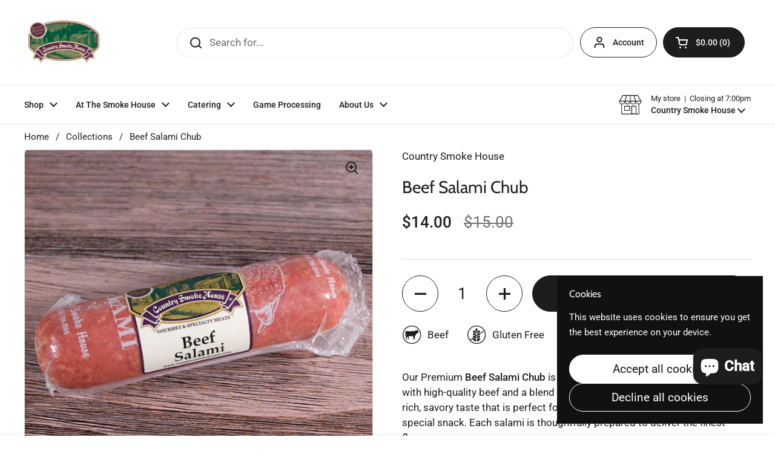

--- FILE ---
content_type: text/html; charset=utf-8
request_url: https://www.countrysmokehouse.com/products/beef-salami
body_size: 30874
content:
<!doctype html>
<html class="no-js" lang="en" dir="ltr">
<head>

	<meta charset="utf-8">
  <meta http-equiv="X-UA-Compatible" content="IE=edge,chrome=1">
  <meta name="viewport" content="width=device-width, initial-scale=1.0, height=device-height, minimum-scale=1.0"><link rel="shortcut icon" href="//www.countrysmokehouse.com/cdn/shop/files/CSH_Logo_Square.png?crop=center&height=48&v=1725470181&width=48" type="image/png" /><title>Premium Beef Salami - Gourmet Salami | Country Smoke House</title><meta name="description" content="Indulge in the rich, savory flavor of our Premium Beef Salami from Country Smoke House. Made with high-quality beef and a blend of spices, this salami is perfect for charcuterie boards, sandwiches, and gourmet snacking. Order now and elevate your culinary experience!">

<meta property="og:site_name" content="Country Smoke House">
<meta property="og:url" content="https://www.countrysmokehouse.com/products/beef-salami">
<meta property="og:title" content="Premium Beef Salami - Gourmet Salami | Country Smoke House">
<meta property="og:type" content="product">
<meta property="og:description" content="Indulge in the rich, savory flavor of our Premium Beef Salami from Country Smoke House. Made with high-quality beef and a blend of spices, this salami is perfect for charcuterie boards, sandwiches, and gourmet snacking. Order now and elevate your culinary experience!"><meta property="og:image" content="http://www.countrysmokehouse.com/cdn/shop/files/Beef_Salami_chub.png?v=1747249213">
  <meta property="og:image:secure_url" content="https://www.countrysmokehouse.com/cdn/shop/files/Beef_Salami_chub.png?v=1747249213">
  <meta property="og:image:width" content="2100">
  <meta property="og:image:height" content="2100"><meta property="og:price:amount" content="14.00">
  <meta property="og:price:currency" content="USD"><meta name="twitter:card" content="summary_large_image">
<meta name="twitter:title" content="Premium Beef Salami - Gourmet Salami | Country Smoke House">
<meta name="twitter:description" content="Indulge in the rich, savory flavor of our Premium Beef Salami from Country Smoke House. Made with high-quality beef and a blend of spices, this salami is perfect for charcuterie boards, sandwiches, and gourmet snacking. Order now and elevate your culinary experience!"><script type="application/ld+json">
  [
    {
      "@context": "https://schema.org",
      "@type": "WebSite",
      "name": "Country Smoke House",
      "url": "https:\/\/www.countrysmokehouse.com"
    },
    {
      "@context": "https://schema.org",
      "@type": "Organization",
      "name": "Country Smoke House",
      "url": "https:\/\/www.countrysmokehouse.com"
    }
  ]
</script>

<script type="application/ld+json">
{
  "@context": "http://schema.org",
  "@type": "BreadcrumbList",
  "itemListElement": [
    {
      "@type": "ListItem",
      "position": 1,
      "name": "Home",
      "item": "https://www.countrysmokehouse.com"
    },{
        "@type": "ListItem",
        "position": 2,
        "name": "Beef Salami Chub",
        "item": "https://www.countrysmokehouse.com/products/beef-salami"
      }]
}
</script><script type="application/ld+json">{"@context":"http:\/\/schema.org\/","@id":"\/products\/beef-salami#product","@type":"Product","brand":{"@type":"Brand","name":"Country Smoke House"},"category":"Lunch \u0026 Deli Meats","description":"Our Premium Beef Salami Chub is a gourmet delight, meticulously crafted with high-quality beef and a blend of traditional spices. This salami offers a rich, savory taste that is perfect for charcuterie boards, sandwiches, or a special snack. Each salami is thoughtfully prepared to deliver the finest flavors.","image":"https:\/\/www.countrysmokehouse.com\/cdn\/shop\/files\/Beef_Salami_chub.png?v=1747249213\u0026width=1920","name":"Beef Salami Chub","offers":{"@id":"\/products\/beef-salami?variant=42095945941212#offer","@type":"Offer","availability":"http:\/\/schema.org\/InStock","price":"14.00","priceCurrency":"USD","url":"https:\/\/www.countrysmokehouse.com\/products\/beef-salami?variant=42095945941212"},"sku":"0080300000000","url":"https:\/\/www.countrysmokehouse.com\/products\/beef-salami"}</script><link rel="canonical" href="https://www.countrysmokehouse.com/products/beef-salami">

  <link rel="preconnect" href="https://cdn.shopify.com"><link rel="preconnect" href="https://fonts.shopifycdn.com" crossorigin><link href="//www.countrysmokehouse.com/cdn/shop/t/84/assets/theme.css?v=69646378577744532091767715242" as="style" rel="preload"><link href="//www.countrysmokehouse.com/cdn/shop/t/84/assets/section-header.css?v=51535540884003263151767715242" as="style" rel="preload"><link href="//www.countrysmokehouse.com/cdn/shop/t/84/assets/section-main-product.css?v=49840437609464465631767715242" as="style" rel="preload">
	<link rel="preload" as="image" href="//www.countrysmokehouse.com/cdn/shop/files/Beef_Salami_chub.png?v=1747249213&width=480" imagesrcset="//www.countrysmokehouse.com/cdn/shop/files/Beef_Salami_chub.png?v=1747249213&width=240 240w,//www.countrysmokehouse.com/cdn/shop/files/Beef_Salami_chub.png?v=1747249213&width=360 360w,//www.countrysmokehouse.com/cdn/shop/files/Beef_Salami_chub.png?v=1747249213&width=420 420w,//www.countrysmokehouse.com/cdn/shop/files/Beef_Salami_chub.png?v=1747249213&width=480 480w,//www.countrysmokehouse.com/cdn/shop/files/Beef_Salami_chub.png?v=1747249213&width=640 640w,//www.countrysmokehouse.com/cdn/shop/files/Beef_Salami_chub.png?v=1747249213&width=840 840w,//www.countrysmokehouse.com/cdn/shop/files/Beef_Salami_chub.png?v=1747249213&width=1080 1080w,//www.countrysmokehouse.com/cdn/shop/files/Beef_Salami_chub.png?v=1747249213&width=1280 1280w,//www.countrysmokehouse.com/cdn/shop/files/Beef_Salami_chub.png?v=1747249213&width=1540 1540w,//www.countrysmokehouse.com/cdn/shop/files/Beef_Salami_chub.png?v=1747249213&width=1860 1860w,//www.countrysmokehouse.com/cdn/shop/files/Beef_Salami_chub.png?v=1747249213&width=2100 2100w" imagesizes="(max-width: 767px) calc(100vw - 20px), (max-width: 1360px) 50vw, calc(1360px / 2)">


<link rel="preload" href="//www.countrysmokehouse.com/cdn/fonts/cabin/cabin_n4.cefc6494a78f87584a6f312fea532919154f66fe.woff2" as="font" type="font/woff2" crossorigin>
<link rel="preload" href="//www.countrysmokehouse.com/cdn/fonts/roboto/roboto_n4.2019d890f07b1852f56ce63ba45b2db45d852cba.woff2" as="font" type="font/woff2" crossorigin>
<style type="text/css">
@font-face {
  font-family: Cabin;
  font-weight: 400;
  font-style: normal;
  font-display: swap;
  src: url("//www.countrysmokehouse.com/cdn/fonts/cabin/cabin_n4.cefc6494a78f87584a6f312fea532919154f66fe.woff2") format("woff2"),
       url("//www.countrysmokehouse.com/cdn/fonts/cabin/cabin_n4.8c16611b00f59d27f4b27ce4328dfe514ce77517.woff") format("woff");
}
@font-face {
  font-family: Roboto;
  font-weight: 400;
  font-style: normal;
  font-display: swap;
  src: url("//www.countrysmokehouse.com/cdn/fonts/roboto/roboto_n4.2019d890f07b1852f56ce63ba45b2db45d852cba.woff2") format("woff2"),
       url("//www.countrysmokehouse.com/cdn/fonts/roboto/roboto_n4.238690e0007583582327135619c5f7971652fa9d.woff") format("woff");
}
@font-face {
  font-family: Roboto;
  font-weight: 500;
  font-style: normal;
  font-display: swap;
  src: url("//www.countrysmokehouse.com/cdn/fonts/roboto/roboto_n5.250d51708d76acbac296b0e21ede8f81de4e37aa.woff2") format("woff2"),
       url("//www.countrysmokehouse.com/cdn/fonts/roboto/roboto_n5.535e8c56f4cbbdea416167af50ab0ff1360a3949.woff") format("woff");
}
@font-face {
  font-family: Roboto;
  font-weight: 400;
  font-style: italic;
  font-display: swap;
  src: url("//www.countrysmokehouse.com/cdn/fonts/roboto/roboto_i4.57ce898ccda22ee84f49e6b57ae302250655e2d4.woff2") format("woff2"),
       url("//www.countrysmokehouse.com/cdn/fonts/roboto/roboto_i4.b21f3bd061cbcb83b824ae8c7671a82587b264bf.woff") format("woff");
}




</style>
<style type="text/css">

  :root {

    /* Direction */
    --direction:ltr;

    /* Font variables */

    --font-stack-headings: Cabin, sans-serif;
    --font-weight-headings: 400;
    --font-style-headings: normal;

    --font-stack-body: Roboto, sans-serif;
    --font-weight-body: 400;--font-weight-body-bold: 500;--font-style-body: normal;--font-weight-buttons: var(--font-weight-body);--font-weight-menu: var(--font-weight-body-bold);--base-headings-size: 40;
    --base-headings-line: 1.2;
    --base-headings-spacing: 0.0em;
    --base-body-size: 17;
    --base-body-line: 1.5;
    --base-body-spacing: 0.0em;

    --base-menu-size: 14;

    /* Color variables */

    --color-background-header: #ffffff;
    --color-secondary-background-header: rgba(29, 29, 29, 0.08);
    --color-opacity-background-header: rgba(255, 255, 255, 0);
    --color-text-header: #1d1d1d;
    --color-foreground-header: #ffffff;
    --color-accent-header: #000000;
    --color-foreground-accent-header: #ffffff;
    --color-borders-header: rgba(29, 29, 29, 0.1);

    --color-background-main: #ffffff;
    --color-secondary-background-main: rgba(29, 29, 29, 0.08);
    --color-third-background-main: rgba(29, 29, 29, 0.04);
    --color-fourth-background-main: rgba(29, 29, 29, 0.02);
    --color-opacity-background-main: rgba(255, 255, 255, 0);
    --color-text-main: #1d1d1d;
    --color-foreground-main: #ffffff;
    --color-secondary-text-main: rgba(29, 29, 29, 0.62);
    --color-accent-main: #000000;
    --color-foreground-accent-main: #ffffff;
    --color-borders-main: rgba(29, 29, 29, 0.15);

    --color-background-cards: #ffffff;
    --color-gradient-cards: ;
    --color-text-cards: #1d1d1d;
    --color-foreground-cards: #ffffff;
    --color-secondary-text-cards: rgba(29, 29, 29, 0.6);
    --color-accent-cards: #1d1d1d;
    --color-foreground-accent-cards: #ffffff;
    --color-borders-cards: #e1e1e1;

    --color-background-footer: #ffffff;
    --color-text-footer: #000000;
    --color-accent-footer: #298556;
    --color-borders-footer: rgba(0, 0, 0, 0.15);

    --color-borders-forms-primary: rgba(29, 29, 29, 0.3);
    --color-borders-forms-secondary: rgba(29, 29, 29, 0.6);

    /* Borders */

    --border-width-cards: 1px;
    --border-radius-cards: 6px;
    --border-width-buttons: 1px;
    --border-radius-buttons: 30px;
    --border-width-forms: 1px;
    --border-radius-forms: 5px;

    /* Shadows */
    --shadow-x-cards: 0px;
    --shadow-y-cards: 0px;
    --shadow-blur-cards: 0px;
    --color-shadow-cards: rgba(0,0,0,0);
    --shadow-x-buttons: 0px;
    --shadow-y-buttons: 0px;
    --shadow-blur-buttons: 0px;
    --color-shadow-buttons: rgba(0,0,0,0);

    /* Layout */

    --grid-gap-original-base: 24px;
    --theme-max-width: 1360px;
    --container-vertical-space-base: 50px;
    --image-fit-padding: 10%;

  }
  

  .facets__summary, #main select, .sidebar select, .modal-content select {
    background-image: url('data:image/svg+xml;utf8,<svg width="13" height="8" fill="none" xmlns="http://www.w3.org/2000/svg"><path d="M1.414.086 7.9 6.57 6.485 7.985 0 1.5 1.414.086Z" fill="%231d1d1d"/><path d="M12.985 1.515 6.5 8 5.085 6.586 11.571.101l1.414 1.414Z" fill="%231d1d1d"/></svg>');
  }

  .card .star-rating__stars {
    background-image: url('data:image/svg+xml;utf8,<svg width="20" height="13" viewBox="0 0 14 13" fill="none" xmlns="http://www.w3.org/2000/svg"><path d="m7 0 1.572 4.837h5.085l-4.114 2.99 1.572 4.836L7 9.673l-4.114 2.99 1.571-4.837-4.114-2.99h5.085L7 0Z" stroke="%231d1d1d" stroke-width="1"/></svg>');
  }
  .card .star-rating__stars-active {
    background-image: url('data:image/svg+xml;utf8,<svg width="20" height="13" viewBox="0 0 14 13" fill="none" xmlns="http://www.w3.org/2000/svg"><path d="m7 0 1.572 4.837h5.085l-4.114 2.99 1.572 4.836L7 9.673l-4.114 2.99 1.571-4.837-4.114-2.99h5.085L7 0Z" fill="%231d1d1d" stroke-width="0"/></svg>');
  }

  .star-rating__stars {
    background-image: url('data:image/svg+xml;utf8,<svg width="20" height="13" viewBox="0 0 14 13" fill="none" xmlns="http://www.w3.org/2000/svg"><path d="m7 0 1.572 4.837h5.085l-4.114 2.99 1.572 4.836L7 9.673l-4.114 2.99 1.571-4.837-4.114-2.99h5.085L7 0Z" stroke="%231d1d1d" stroke-width="1"/></svg>');
  }
  .star-rating__stars-active {
    background-image: url('data:image/svg+xml;utf8,<svg width="20" height="13" viewBox="0 0 14 13" fill="none" xmlns="http://www.w3.org/2000/svg"><path d="m7 0 1.572 4.837h5.085l-4.114 2.99 1.572 4.836L7 9.673l-4.114 2.99 1.571-4.837-4.114-2.99h5.085L7 0Z" fill="%231d1d1d" stroke-width="0"/></svg>');
  }

  .product-item {--color-background-cards: #ffffff;--color-text-cards: #1d1d1d;--color-shadow-cards: #1d1d1d;}.product-item .button {
      --color-text-cards: #1d1d1d;--color-foreground-cards: #ffffff;
    }</style>

<style id="root-height">
  :root {
    --window-height: 100vh;
  }
</style>
<script type="text/javascript">
  window.KrownAssetLoader = {
    loadedScripts: new Set(),
    loadScript: function(url) {
      if (this.loadedScripts.has(url)) return;
      this.loadedScripts.add(url);
      const script = document.createElement('script');
      script.src = url;
      script.defer = true;
      document.head.appendChild(script);
    }
  };
</script><link href="//www.countrysmokehouse.com/cdn/shop/t/84/assets/theme.css?v=69646378577744532091767715242" rel="stylesheet" type="text/css" media="all" />

	<script>window.performance && window.performance.mark && window.performance.mark('shopify.content_for_header.start');</script><meta name="google-site-verification" content="Z_KyXjU8YXJyTRe9rJeMpQupaNPKSsPdnTTi6Nv0bOQ">
<meta id="shopify-digital-wallet" name="shopify-digital-wallet" content="/55278993595/digital_wallets/dialog">
<meta name="shopify-checkout-api-token" content="22b778084cf5a7584c287e134a20df2b">
<link rel="alternate" type="application/json+oembed" href="https://www.countrysmokehouse.com/products/beef-salami.oembed">
<script async="async" src="/checkouts/internal/preloads.js?locale=en-US"></script>
<link rel="preconnect" href="https://shop.app" crossorigin="anonymous">
<script async="async" src="https://shop.app/checkouts/internal/preloads.js?locale=en-US&shop_id=55278993595" crossorigin="anonymous"></script>
<script id="apple-pay-shop-capabilities" type="application/json">{"shopId":55278993595,"countryCode":"US","currencyCode":"USD","merchantCapabilities":["supports3DS"],"merchantId":"gid:\/\/shopify\/Shop\/55278993595","merchantName":"Country Smoke House","requiredBillingContactFields":["postalAddress","email","phone"],"requiredShippingContactFields":["postalAddress","email","phone"],"shippingType":"shipping","supportedNetworks":["visa","masterCard","amex","discover","elo","jcb"],"total":{"type":"pending","label":"Country Smoke House","amount":"1.00"},"shopifyPaymentsEnabled":true,"supportsSubscriptions":true}</script>
<script id="shopify-features" type="application/json">{"accessToken":"22b778084cf5a7584c287e134a20df2b","betas":["rich-media-storefront-analytics"],"domain":"www.countrysmokehouse.com","predictiveSearch":true,"shopId":55278993595,"locale":"en"}</script>
<script>var Shopify = Shopify || {};
Shopify.shop = "csh-box.myshopify.com";
Shopify.locale = "en";
Shopify.currency = {"active":"USD","rate":"1.0"};
Shopify.country = "US";
Shopify.theme = {"name":"Copy of Prod - Local 010626 Version 3.1.1","id":158636540124,"schema_name":"Local","schema_version":"3.1.1","theme_store_id":1651,"role":"main"};
Shopify.theme.handle = "null";
Shopify.theme.style = {"id":null,"handle":null};
Shopify.cdnHost = "www.countrysmokehouse.com/cdn";
Shopify.routes = Shopify.routes || {};
Shopify.routes.root = "/";</script>
<script type="module">!function(o){(o.Shopify=o.Shopify||{}).modules=!0}(window);</script>
<script>!function(o){function n(){var o=[];function n(){o.push(Array.prototype.slice.apply(arguments))}return n.q=o,n}var t=o.Shopify=o.Shopify||{};t.loadFeatures=n(),t.autoloadFeatures=n()}(window);</script>
<script>
  window.ShopifyPay = window.ShopifyPay || {};
  window.ShopifyPay.apiHost = "shop.app\/pay";
  window.ShopifyPay.redirectState = null;
</script>
<script id="shop-js-analytics" type="application/json">{"pageType":"product"}</script>
<script defer="defer" async type="module" src="//www.countrysmokehouse.com/cdn/shopifycloud/shop-js/modules/v2/client.init-shop-cart-sync_IZsNAliE.en.esm.js"></script>
<script defer="defer" async type="module" src="//www.countrysmokehouse.com/cdn/shopifycloud/shop-js/modules/v2/chunk.common_0OUaOowp.esm.js"></script>
<script type="module">
  await import("//www.countrysmokehouse.com/cdn/shopifycloud/shop-js/modules/v2/client.init-shop-cart-sync_IZsNAliE.en.esm.js");
await import("//www.countrysmokehouse.com/cdn/shopifycloud/shop-js/modules/v2/chunk.common_0OUaOowp.esm.js");

  window.Shopify.SignInWithShop?.initShopCartSync?.({"fedCMEnabled":true,"windoidEnabled":true});

</script>
<script defer="defer" async type="module" src="//www.countrysmokehouse.com/cdn/shopifycloud/shop-js/modules/v2/client.payment-terms_CNlwjfZz.en.esm.js"></script>
<script defer="defer" async type="module" src="//www.countrysmokehouse.com/cdn/shopifycloud/shop-js/modules/v2/chunk.common_0OUaOowp.esm.js"></script>
<script defer="defer" async type="module" src="//www.countrysmokehouse.com/cdn/shopifycloud/shop-js/modules/v2/chunk.modal_CGo_dVj3.esm.js"></script>
<script type="module">
  await import("//www.countrysmokehouse.com/cdn/shopifycloud/shop-js/modules/v2/client.payment-terms_CNlwjfZz.en.esm.js");
await import("//www.countrysmokehouse.com/cdn/shopifycloud/shop-js/modules/v2/chunk.common_0OUaOowp.esm.js");
await import("//www.countrysmokehouse.com/cdn/shopifycloud/shop-js/modules/v2/chunk.modal_CGo_dVj3.esm.js");

  
</script>
<script>
  window.Shopify = window.Shopify || {};
  if (!window.Shopify.featureAssets) window.Shopify.featureAssets = {};
  window.Shopify.featureAssets['shop-js'] = {"shop-cart-sync":["modules/v2/client.shop-cart-sync_DLOhI_0X.en.esm.js","modules/v2/chunk.common_0OUaOowp.esm.js"],"init-fed-cm":["modules/v2/client.init-fed-cm_C6YtU0w6.en.esm.js","modules/v2/chunk.common_0OUaOowp.esm.js"],"shop-button":["modules/v2/client.shop-button_BCMx7GTG.en.esm.js","modules/v2/chunk.common_0OUaOowp.esm.js"],"shop-cash-offers":["modules/v2/client.shop-cash-offers_BT26qb5j.en.esm.js","modules/v2/chunk.common_0OUaOowp.esm.js","modules/v2/chunk.modal_CGo_dVj3.esm.js"],"init-windoid":["modules/v2/client.init-windoid_B9PkRMql.en.esm.js","modules/v2/chunk.common_0OUaOowp.esm.js"],"init-shop-email-lookup-coordinator":["modules/v2/client.init-shop-email-lookup-coordinator_DZkqjsbU.en.esm.js","modules/v2/chunk.common_0OUaOowp.esm.js"],"shop-toast-manager":["modules/v2/client.shop-toast-manager_Di2EnuM7.en.esm.js","modules/v2/chunk.common_0OUaOowp.esm.js"],"shop-login-button":["modules/v2/client.shop-login-button_BtqW_SIO.en.esm.js","modules/v2/chunk.common_0OUaOowp.esm.js","modules/v2/chunk.modal_CGo_dVj3.esm.js"],"avatar":["modules/v2/client.avatar_BTnouDA3.en.esm.js"],"pay-button":["modules/v2/client.pay-button_CWa-C9R1.en.esm.js","modules/v2/chunk.common_0OUaOowp.esm.js"],"init-shop-cart-sync":["modules/v2/client.init-shop-cart-sync_IZsNAliE.en.esm.js","modules/v2/chunk.common_0OUaOowp.esm.js"],"init-customer-accounts":["modules/v2/client.init-customer-accounts_DenGwJTU.en.esm.js","modules/v2/client.shop-login-button_BtqW_SIO.en.esm.js","modules/v2/chunk.common_0OUaOowp.esm.js","modules/v2/chunk.modal_CGo_dVj3.esm.js"],"init-shop-for-new-customer-accounts":["modules/v2/client.init-shop-for-new-customer-accounts_JdHXxpS9.en.esm.js","modules/v2/client.shop-login-button_BtqW_SIO.en.esm.js","modules/v2/chunk.common_0OUaOowp.esm.js","modules/v2/chunk.modal_CGo_dVj3.esm.js"],"init-customer-accounts-sign-up":["modules/v2/client.init-customer-accounts-sign-up_D6__K_p8.en.esm.js","modules/v2/client.shop-login-button_BtqW_SIO.en.esm.js","modules/v2/chunk.common_0OUaOowp.esm.js","modules/v2/chunk.modal_CGo_dVj3.esm.js"],"checkout-modal":["modules/v2/client.checkout-modal_C_ZQDY6s.en.esm.js","modules/v2/chunk.common_0OUaOowp.esm.js","modules/v2/chunk.modal_CGo_dVj3.esm.js"],"shop-follow-button":["modules/v2/client.shop-follow-button_XetIsj8l.en.esm.js","modules/v2/chunk.common_0OUaOowp.esm.js","modules/v2/chunk.modal_CGo_dVj3.esm.js"],"lead-capture":["modules/v2/client.lead-capture_DvA72MRN.en.esm.js","modules/v2/chunk.common_0OUaOowp.esm.js","modules/v2/chunk.modal_CGo_dVj3.esm.js"],"shop-login":["modules/v2/client.shop-login_ClXNxyh6.en.esm.js","modules/v2/chunk.common_0OUaOowp.esm.js","modules/v2/chunk.modal_CGo_dVj3.esm.js"],"payment-terms":["modules/v2/client.payment-terms_CNlwjfZz.en.esm.js","modules/v2/chunk.common_0OUaOowp.esm.js","modules/v2/chunk.modal_CGo_dVj3.esm.js"]};
</script>
<script>(function() {
  var isLoaded = false;
  function asyncLoad() {
    if (isLoaded) return;
    isLoaded = true;
    var urls = ["\/\/staticw2.yotpo.com\/iXLX6hN1Y0wQd86MUmCJk4Ux7QFKScLsSX5kQK75\/widget.js?shop=csh-box.myshopify.com","https:\/\/d2z2pb1qahxkbj.cloudfront.net\/v1.0\/srw.min.js?s=55278993595\u0026shop=csh-box.myshopify.com","https:\/\/evey-files.s3.amazonaws.com\/js\/online_store.js?shop=csh-box.myshopify.com","https:\/\/cdn.shopify.com\/s\/files\/1\/0552\/7899\/3595\/t\/14\/assets\/globo.formbuilder.init.js?v=1647025205\u0026shop=csh-box.myshopify.com"];
    for (var i = 0; i < urls.length; i++) {
      var s = document.createElement('script');
      s.type = 'text/javascript';
      s.async = true;
      s.src = urls[i];
      var x = document.getElementsByTagName('script')[0];
      x.parentNode.insertBefore(s, x);
    }
  };
  if(window.attachEvent) {
    window.attachEvent('onload', asyncLoad);
  } else {
    window.addEventListener('load', asyncLoad, false);
  }
})();</script>
<script id="__st">var __st={"a":55278993595,"offset":-18000,"reqid":"0e18c310-e6c2-4e64-9e60-2f4a2ba832ca-1768361050","pageurl":"www.countrysmokehouse.com\/products\/beef-salami","u":"add30b270b8e","p":"product","rtyp":"product","rid":6679483908283};</script>
<script>window.ShopifyPaypalV4VisibilityTracking = true;</script>
<script id="captcha-bootstrap">!function(){'use strict';const t='contact',e='account',n='new_comment',o=[[t,t],['blogs',n],['comments',n],[t,'customer']],c=[[e,'customer_login'],[e,'guest_login'],[e,'recover_customer_password'],[e,'create_customer']],r=t=>t.map((([t,e])=>`form[action*='/${t}']:not([data-nocaptcha='true']) input[name='form_type'][value='${e}']`)).join(','),a=t=>()=>t?[...document.querySelectorAll(t)].map((t=>t.form)):[];function s(){const t=[...o],e=r(t);return a(e)}const i='password',u='form_key',d=['recaptcha-v3-token','g-recaptcha-response','h-captcha-response',i],f=()=>{try{return window.sessionStorage}catch{return}},m='__shopify_v',_=t=>t.elements[u];function p(t,e,n=!1){try{const o=window.sessionStorage,c=JSON.parse(o.getItem(e)),{data:r}=function(t){const{data:e,action:n}=t;return t[m]||n?{data:e,action:n}:{data:t,action:n}}(c);for(const[e,n]of Object.entries(r))t.elements[e]&&(t.elements[e].value=n);n&&o.removeItem(e)}catch(o){console.error('form repopulation failed',{error:o})}}const l='form_type',E='cptcha';function T(t){t.dataset[E]=!0}const w=window,h=w.document,L='Shopify',v='ce_forms',y='captcha';let A=!1;((t,e)=>{const n=(g='f06e6c50-85a8-45c8-87d0-21a2b65856fe',I='https://cdn.shopify.com/shopifycloud/storefront-forms-hcaptcha/ce_storefront_forms_captcha_hcaptcha.v1.5.2.iife.js',D={infoText:'Protected by hCaptcha',privacyText:'Privacy',termsText:'Terms'},(t,e,n)=>{const o=w[L][v],c=o.bindForm;if(c)return c(t,g,e,D).then(n);var r;o.q.push([[t,g,e,D],n]),r=I,A||(h.body.append(Object.assign(h.createElement('script'),{id:'captcha-provider',async:!0,src:r})),A=!0)});var g,I,D;w[L]=w[L]||{},w[L][v]=w[L][v]||{},w[L][v].q=[],w[L][y]=w[L][y]||{},w[L][y].protect=function(t,e){n(t,void 0,e),T(t)},Object.freeze(w[L][y]),function(t,e,n,w,h,L){const[v,y,A,g]=function(t,e,n){const i=e?o:[],u=t?c:[],d=[...i,...u],f=r(d),m=r(i),_=r(d.filter((([t,e])=>n.includes(e))));return[a(f),a(m),a(_),s()]}(w,h,L),I=t=>{const e=t.target;return e instanceof HTMLFormElement?e:e&&e.form},D=t=>v().includes(t);t.addEventListener('submit',(t=>{const e=I(t);if(!e)return;const n=D(e)&&!e.dataset.hcaptchaBound&&!e.dataset.recaptchaBound,o=_(e),c=g().includes(e)&&(!o||!o.value);(n||c)&&t.preventDefault(),c&&!n&&(function(t){try{if(!f())return;!function(t){const e=f();if(!e)return;const n=_(t);if(!n)return;const o=n.value;o&&e.removeItem(o)}(t);const e=Array.from(Array(32),(()=>Math.random().toString(36)[2])).join('');!function(t,e){_(t)||t.append(Object.assign(document.createElement('input'),{type:'hidden',name:u})),t.elements[u].value=e}(t,e),function(t,e){const n=f();if(!n)return;const o=[...t.querySelectorAll(`input[type='${i}']`)].map((({name:t})=>t)),c=[...d,...o],r={};for(const[a,s]of new FormData(t).entries())c.includes(a)||(r[a]=s);n.setItem(e,JSON.stringify({[m]:1,action:t.action,data:r}))}(t,e)}catch(e){console.error('failed to persist form',e)}}(e),e.submit())}));const S=(t,e)=>{t&&!t.dataset[E]&&(n(t,e.some((e=>e===t))),T(t))};for(const o of['focusin','change'])t.addEventListener(o,(t=>{const e=I(t);D(e)&&S(e,y())}));const B=e.get('form_key'),M=e.get(l),P=B&&M;t.addEventListener('DOMContentLoaded',(()=>{const t=y();if(P)for(const e of t)e.elements[l].value===M&&p(e,B);[...new Set([...A(),...v().filter((t=>'true'===t.dataset.shopifyCaptcha))])].forEach((e=>S(e,t)))}))}(h,new URLSearchParams(w.location.search),n,t,e,['guest_login'])})(!0,!0)}();</script>
<script integrity="sha256-4kQ18oKyAcykRKYeNunJcIwy7WH5gtpwJnB7kiuLZ1E=" data-source-attribution="shopify.loadfeatures" defer="defer" src="//www.countrysmokehouse.com/cdn/shopifycloud/storefront/assets/storefront/load_feature-a0a9edcb.js" crossorigin="anonymous"></script>
<script crossorigin="anonymous" defer="defer" src="//www.countrysmokehouse.com/cdn/shopifycloud/storefront/assets/shopify_pay/storefront-65b4c6d7.js?v=20250812"></script>
<script data-source-attribution="shopify.dynamic_checkout.dynamic.init">var Shopify=Shopify||{};Shopify.PaymentButton=Shopify.PaymentButton||{isStorefrontPortableWallets:!0,init:function(){window.Shopify.PaymentButton.init=function(){};var t=document.createElement("script");t.src="https://www.countrysmokehouse.com/cdn/shopifycloud/portable-wallets/latest/portable-wallets.en.js",t.type="module",document.head.appendChild(t)}};
</script>
<script data-source-attribution="shopify.dynamic_checkout.buyer_consent">
  function portableWalletsHideBuyerConsent(e){var t=document.getElementById("shopify-buyer-consent"),n=document.getElementById("shopify-subscription-policy-button");t&&n&&(t.classList.add("hidden"),t.setAttribute("aria-hidden","true"),n.removeEventListener("click",e))}function portableWalletsShowBuyerConsent(e){var t=document.getElementById("shopify-buyer-consent"),n=document.getElementById("shopify-subscription-policy-button");t&&n&&(t.classList.remove("hidden"),t.removeAttribute("aria-hidden"),n.addEventListener("click",e))}window.Shopify?.PaymentButton&&(window.Shopify.PaymentButton.hideBuyerConsent=portableWalletsHideBuyerConsent,window.Shopify.PaymentButton.showBuyerConsent=portableWalletsShowBuyerConsent);
</script>
<script data-source-attribution="shopify.dynamic_checkout.cart.bootstrap">document.addEventListener("DOMContentLoaded",(function(){function t(){return document.querySelector("shopify-accelerated-checkout-cart, shopify-accelerated-checkout")}if(t())Shopify.PaymentButton.init();else{new MutationObserver((function(e,n){t()&&(Shopify.PaymentButton.init(),n.disconnect())})).observe(document.body,{childList:!0,subtree:!0})}}));
</script>
<script id='scb4127' type='text/javascript' async='' src='https://www.countrysmokehouse.com/cdn/shopifycloud/privacy-banner/storefront-banner.js'></script><link id="shopify-accelerated-checkout-styles" rel="stylesheet" media="screen" href="https://www.countrysmokehouse.com/cdn/shopifycloud/portable-wallets/latest/accelerated-checkout-backwards-compat.css" crossorigin="anonymous">
<style id="shopify-accelerated-checkout-cart">
        #shopify-buyer-consent {
  margin-top: 1em;
  display: inline-block;
  width: 100%;
}

#shopify-buyer-consent.hidden {
  display: none;
}

#shopify-subscription-policy-button {
  background: none;
  border: none;
  padding: 0;
  text-decoration: underline;
  font-size: inherit;
  cursor: pointer;
}

#shopify-subscription-policy-button::before {
  box-shadow: none;
}

      </style>

<script>window.performance && window.performance.mark && window.performance.mark('shopify.content_for_header.end');</script>

  <script>
    const rbi = [];
    const ribSetSize = (img) => {
      if ( img.offsetWidth / img.dataset.ratio < img.offsetHeight ) {
        img.setAttribute('sizes', `${Math.ceil(img.offsetHeight * img.dataset.ratio)}px`);
      } else {
        img.setAttribute('sizes', `${Math.ceil(img.offsetWidth)}px`);
      }
    }
    const debounce = (fn, wait) => {
      let t;
      return (...args) => {
        clearTimeout(t);
        t = setTimeout(() => fn.apply(this, args), wait);
      };
    }
    window.KEYCODES = {
      TAB: 9,
      ESC: 27,
      DOWN: 40,
      RIGHT: 39,
      UP: 38,
      LEFT: 37,
      RETURN: 13
    };
    window.addEventListener('resize', debounce(()=>{
      for ( let img of rbi ) {
        ribSetSize(img);
      }
    }, 250));
  </script><noscript>
    <link rel="stylesheet" href="//www.countrysmokehouse.com/cdn/shop/t/84/assets/theme-noscript.css?v=42099867224588620941767715242">
  </noscript>

<!-- BEGIN app block: shopify://apps/yotpo-product-reviews/blocks/settings/eb7dfd7d-db44-4334-bc49-c893b51b36cf -->


  <script type="text/javascript" src="https://cdn-widgetsrepository.yotpo.com/v1/loader/iXLX6hN1Y0wQd86MUmCJk4Ux7QFKScLsSX5kQK75?languageCode=en" async></script>



  
<!-- END app block --><!-- BEGIN app block: shopify://apps/minmaxify-order-limits/blocks/app-embed-block/3acfba32-89f3-4377-ae20-cbb9abc48475 --><script type="text/javascript" src="https://limits.minmaxify.com/csh-box.myshopify.com?v=139b&r=20260113133032"></script>

<!-- END app block --><script src="https://cdn.shopify.com/extensions/019ba331-3354-7e67-999a-a3492f731a5c/buunto-root-219/assets/buunto-date-picker.js" type="text/javascript" defer="defer"></script>
<script src="https://cdn.shopify.com/extensions/7bc9bb47-adfa-4267-963e-cadee5096caf/inbox-1252/assets/inbox-chat-loader.js" type="text/javascript" defer="defer"></script>
<link href="https://monorail-edge.shopifysvc.com" rel="dns-prefetch">
<script>(function(){if ("sendBeacon" in navigator && "performance" in window) {try {var session_token_from_headers = performance.getEntriesByType('navigation')[0].serverTiming.find(x => x.name == '_s').description;} catch {var session_token_from_headers = undefined;}var session_cookie_matches = document.cookie.match(/_shopify_s=([^;]*)/);var session_token_from_cookie = session_cookie_matches && session_cookie_matches.length === 2 ? session_cookie_matches[1] : "";var session_token = session_token_from_headers || session_token_from_cookie || "";function handle_abandonment_event(e) {var entries = performance.getEntries().filter(function(entry) {return /monorail-edge.shopifysvc.com/.test(entry.name);});if (!window.abandonment_tracked && entries.length === 0) {window.abandonment_tracked = true;var currentMs = Date.now();var navigation_start = performance.timing.navigationStart;var payload = {shop_id: 55278993595,url: window.location.href,navigation_start,duration: currentMs - navigation_start,session_token,page_type: "product"};window.navigator.sendBeacon("https://monorail-edge.shopifysvc.com/v1/produce", JSON.stringify({schema_id: "online_store_buyer_site_abandonment/1.1",payload: payload,metadata: {event_created_at_ms: currentMs,event_sent_at_ms: currentMs}}));}}window.addEventListener('pagehide', handle_abandonment_event);}}());</script>
<script id="web-pixels-manager-setup">(function e(e,d,r,n,o){if(void 0===o&&(o={}),!Boolean(null===(a=null===(i=window.Shopify)||void 0===i?void 0:i.analytics)||void 0===a?void 0:a.replayQueue)){var i,a;window.Shopify=window.Shopify||{};var t=window.Shopify;t.analytics=t.analytics||{};var s=t.analytics;s.replayQueue=[],s.publish=function(e,d,r){return s.replayQueue.push([e,d,r]),!0};try{self.performance.mark("wpm:start")}catch(e){}var l=function(){var e={modern:/Edge?\/(1{2}[4-9]|1[2-9]\d|[2-9]\d{2}|\d{4,})\.\d+(\.\d+|)|Firefox\/(1{2}[4-9]|1[2-9]\d|[2-9]\d{2}|\d{4,})\.\d+(\.\d+|)|Chrom(ium|e)\/(9{2}|\d{3,})\.\d+(\.\d+|)|(Maci|X1{2}).+ Version\/(15\.\d+|(1[6-9]|[2-9]\d|\d{3,})\.\d+)([,.]\d+|)( \(\w+\)|)( Mobile\/\w+|) Safari\/|Chrome.+OPR\/(9{2}|\d{3,})\.\d+\.\d+|(CPU[ +]OS|iPhone[ +]OS|CPU[ +]iPhone|CPU IPhone OS|CPU iPad OS)[ +]+(15[._]\d+|(1[6-9]|[2-9]\d|\d{3,})[._]\d+)([._]\d+|)|Android:?[ /-](13[3-9]|1[4-9]\d|[2-9]\d{2}|\d{4,})(\.\d+|)(\.\d+|)|Android.+Firefox\/(13[5-9]|1[4-9]\d|[2-9]\d{2}|\d{4,})\.\d+(\.\d+|)|Android.+Chrom(ium|e)\/(13[3-9]|1[4-9]\d|[2-9]\d{2}|\d{4,})\.\d+(\.\d+|)|SamsungBrowser\/([2-9]\d|\d{3,})\.\d+/,legacy:/Edge?\/(1[6-9]|[2-9]\d|\d{3,})\.\d+(\.\d+|)|Firefox\/(5[4-9]|[6-9]\d|\d{3,})\.\d+(\.\d+|)|Chrom(ium|e)\/(5[1-9]|[6-9]\d|\d{3,})\.\d+(\.\d+|)([\d.]+$|.*Safari\/(?![\d.]+ Edge\/[\d.]+$))|(Maci|X1{2}).+ Version\/(10\.\d+|(1[1-9]|[2-9]\d|\d{3,})\.\d+)([,.]\d+|)( \(\w+\)|)( Mobile\/\w+|) Safari\/|Chrome.+OPR\/(3[89]|[4-9]\d|\d{3,})\.\d+\.\d+|(CPU[ +]OS|iPhone[ +]OS|CPU[ +]iPhone|CPU IPhone OS|CPU iPad OS)[ +]+(10[._]\d+|(1[1-9]|[2-9]\d|\d{3,})[._]\d+)([._]\d+|)|Android:?[ /-](13[3-9]|1[4-9]\d|[2-9]\d{2}|\d{4,})(\.\d+|)(\.\d+|)|Mobile Safari.+OPR\/([89]\d|\d{3,})\.\d+\.\d+|Android.+Firefox\/(13[5-9]|1[4-9]\d|[2-9]\d{2}|\d{4,})\.\d+(\.\d+|)|Android.+Chrom(ium|e)\/(13[3-9]|1[4-9]\d|[2-9]\d{2}|\d{4,})\.\d+(\.\d+|)|Android.+(UC? ?Browser|UCWEB|U3)[ /]?(15\.([5-9]|\d{2,})|(1[6-9]|[2-9]\d|\d{3,})\.\d+)\.\d+|SamsungBrowser\/(5\.\d+|([6-9]|\d{2,})\.\d+)|Android.+MQ{2}Browser\/(14(\.(9|\d{2,})|)|(1[5-9]|[2-9]\d|\d{3,})(\.\d+|))(\.\d+|)|K[Aa][Ii]OS\/(3\.\d+|([4-9]|\d{2,})\.\d+)(\.\d+|)/},d=e.modern,r=e.legacy,n=navigator.userAgent;return n.match(d)?"modern":n.match(r)?"legacy":"unknown"}(),u="modern"===l?"modern":"legacy",c=(null!=n?n:{modern:"",legacy:""})[u],f=function(e){return[e.baseUrl,"/wpm","/b",e.hashVersion,"modern"===e.buildTarget?"m":"l",".js"].join("")}({baseUrl:d,hashVersion:r,buildTarget:u}),m=function(e){var d=e.version,r=e.bundleTarget,n=e.surface,o=e.pageUrl,i=e.monorailEndpoint;return{emit:function(e){var a=e.status,t=e.errorMsg,s=(new Date).getTime(),l=JSON.stringify({metadata:{event_sent_at_ms:s},events:[{schema_id:"web_pixels_manager_load/3.1",payload:{version:d,bundle_target:r,page_url:o,status:a,surface:n,error_msg:t},metadata:{event_created_at_ms:s}}]});if(!i)return console&&console.warn&&console.warn("[Web Pixels Manager] No Monorail endpoint provided, skipping logging."),!1;try{return self.navigator.sendBeacon.bind(self.navigator)(i,l)}catch(e){}var u=new XMLHttpRequest;try{return u.open("POST",i,!0),u.setRequestHeader("Content-Type","text/plain"),u.send(l),!0}catch(e){return console&&console.warn&&console.warn("[Web Pixels Manager] Got an unhandled error while logging to Monorail."),!1}}}}({version:r,bundleTarget:l,surface:e.surface,pageUrl:self.location.href,monorailEndpoint:e.monorailEndpoint});try{o.browserTarget=l,function(e){var d=e.src,r=e.async,n=void 0===r||r,o=e.onload,i=e.onerror,a=e.sri,t=e.scriptDataAttributes,s=void 0===t?{}:t,l=document.createElement("script"),u=document.querySelector("head"),c=document.querySelector("body");if(l.async=n,l.src=d,a&&(l.integrity=a,l.crossOrigin="anonymous"),s)for(var f in s)if(Object.prototype.hasOwnProperty.call(s,f))try{l.dataset[f]=s[f]}catch(e){}if(o&&l.addEventListener("load",o),i&&l.addEventListener("error",i),u)u.appendChild(l);else{if(!c)throw new Error("Did not find a head or body element to append the script");c.appendChild(l)}}({src:f,async:!0,onload:function(){if(!function(){var e,d;return Boolean(null===(d=null===(e=window.Shopify)||void 0===e?void 0:e.analytics)||void 0===d?void 0:d.initialized)}()){var d=window.webPixelsManager.init(e)||void 0;if(d){var r=window.Shopify.analytics;r.replayQueue.forEach((function(e){var r=e[0],n=e[1],o=e[2];d.publishCustomEvent(r,n,o)})),r.replayQueue=[],r.publish=d.publishCustomEvent,r.visitor=d.visitor,r.initialized=!0}}},onerror:function(){return m.emit({status:"failed",errorMsg:"".concat(f," has failed to load")})},sri:function(e){var d=/^sha384-[A-Za-z0-9+/=]+$/;return"string"==typeof e&&d.test(e)}(c)?c:"",scriptDataAttributes:o}),m.emit({status:"loading"})}catch(e){m.emit({status:"failed",errorMsg:(null==e?void 0:e.message)||"Unknown error"})}}})({shopId: 55278993595,storefrontBaseUrl: "https://www.countrysmokehouse.com",extensionsBaseUrl: "https://extensions.shopifycdn.com/cdn/shopifycloud/web-pixels-manager",monorailEndpoint: "https://monorail-edge.shopifysvc.com/unstable/produce_batch",surface: "storefront-renderer",enabledBetaFlags: ["2dca8a86","a0d5f9d2"],webPixelsConfigList: [{"id":"452559068","configuration":"{\"config\":\"{\\\"google_tag_ids\\\":[\\\"G-5WDZ3PYR81\\\",\\\"GT-WVRVWJM3\\\"],\\\"target_country\\\":\\\"US\\\",\\\"gtag_events\\\":[{\\\"type\\\":\\\"search\\\",\\\"action_label\\\":\\\"G-5WDZ3PYR81\\\"},{\\\"type\\\":\\\"begin_checkout\\\",\\\"action_label\\\":\\\"G-5WDZ3PYR81\\\"},{\\\"type\\\":\\\"view_item\\\",\\\"action_label\\\":[\\\"G-5WDZ3PYR81\\\",\\\"MC-TZCY1PPBQB\\\",\\\"AW-961161937\\\/WbeTCJnni4AbENHVqMoD\\\"]},{\\\"type\\\":\\\"purchase\\\",\\\"action_label\\\":[\\\"G-5WDZ3PYR81\\\",\\\"MC-TZCY1PPBQB\\\"]},{\\\"type\\\":\\\"page_view\\\",\\\"action_label\\\":[\\\"G-5WDZ3PYR81\\\",\\\"MC-TZCY1PPBQB\\\"]},{\\\"type\\\":\\\"add_payment_info\\\",\\\"action_label\\\":\\\"G-5WDZ3PYR81\\\"},{\\\"type\\\":\\\"add_to_cart\\\",\\\"action_label\\\":[\\\"G-5WDZ3PYR81\\\",\\\"AW-961161937\\\/XgMWCKOrmoAbENHVqMoD\\\"]}],\\\"enable_monitoring_mode\\\":false}\"}","eventPayloadVersion":"v1","runtimeContext":"OPEN","scriptVersion":"b2a88bafab3e21179ed38636efcd8a93","type":"APP","apiClientId":1780363,"privacyPurposes":[],"dataSharingAdjustments":{"protectedCustomerApprovalScopes":["read_customer_address","read_customer_email","read_customer_name","read_customer_personal_data","read_customer_phone"]}},{"id":"234160348","configuration":"{\"pixel_id\":\"833659697248859\",\"pixel_type\":\"facebook_pixel\",\"metaapp_system_user_token\":\"-\"}","eventPayloadVersion":"v1","runtimeContext":"OPEN","scriptVersion":"ca16bc87fe92b6042fbaa3acc2fbdaa6","type":"APP","apiClientId":2329312,"privacyPurposes":["ANALYTICS","MARKETING","SALE_OF_DATA"],"dataSharingAdjustments":{"protectedCustomerApprovalScopes":["read_customer_address","read_customer_email","read_customer_name","read_customer_personal_data","read_customer_phone"]}},{"id":"180519132","configuration":"{\"myshopifyDomain\":\"csh-box.myshopify.com\"}","eventPayloadVersion":"v1","runtimeContext":"STRICT","scriptVersion":"23b97d18e2aa74363140dc29c9284e87","type":"APP","apiClientId":2775569,"privacyPurposes":["ANALYTICS","MARKETING","SALE_OF_DATA"],"dataSharingAdjustments":{"protectedCustomerApprovalScopes":["read_customer_address","read_customer_email","read_customer_name","read_customer_phone","read_customer_personal_data"]}},{"id":"147882204","configuration":"{\"subdomain\": \"csh-box\"}","eventPayloadVersion":"v1","runtimeContext":"STRICT","scriptVersion":"3b2ebd05900ade53af350a1e59f367f9","type":"APP","apiClientId":1615517,"privacyPurposes":["ANALYTICS","MARKETING","SALE_OF_DATA"],"dataSharingAdjustments":{"protectedCustomerApprovalScopes":["read_customer_address","read_customer_email","read_customer_name","read_customer_personal_data","read_customer_phone"]}},{"id":"shopify-app-pixel","configuration":"{}","eventPayloadVersion":"v1","runtimeContext":"STRICT","scriptVersion":"0450","apiClientId":"shopify-pixel","type":"APP","privacyPurposes":["ANALYTICS","MARKETING"]},{"id":"shopify-custom-pixel","eventPayloadVersion":"v1","runtimeContext":"LAX","scriptVersion":"0450","apiClientId":"shopify-pixel","type":"CUSTOM","privacyPurposes":["ANALYTICS","MARKETING"]}],isMerchantRequest: false,initData: {"shop":{"name":"Country Smoke House","paymentSettings":{"currencyCode":"USD"},"myshopifyDomain":"csh-box.myshopify.com","countryCode":"US","storefrontUrl":"https:\/\/www.countrysmokehouse.com"},"customer":null,"cart":null,"checkout":null,"productVariants":[{"price":{"amount":14.0,"currencyCode":"USD"},"product":{"title":"Beef Salami Chub","vendor":"Country Smoke House","id":"6679483908283","untranslatedTitle":"Beef Salami Chub","url":"\/products\/beef-salami","type":"Salami"},"id":"42095945941212","image":{"src":"\/\/www.countrysmokehouse.com\/cdn\/shop\/files\/Beef_Salami_chub.png?v=1747249213"},"sku":"0080300000000","title":"Default Title","untranslatedTitle":"Default Title"}],"purchasingCompany":null},},"https://www.countrysmokehouse.com/cdn","7cecd0b6w90c54c6cpe92089d5m57a67346",{"modern":"","legacy":""},{"shopId":"55278993595","storefrontBaseUrl":"https:\/\/www.countrysmokehouse.com","extensionBaseUrl":"https:\/\/extensions.shopifycdn.com\/cdn\/shopifycloud\/web-pixels-manager","surface":"storefront-renderer","enabledBetaFlags":"[\"2dca8a86\", \"a0d5f9d2\"]","isMerchantRequest":"false","hashVersion":"7cecd0b6w90c54c6cpe92089d5m57a67346","publish":"custom","events":"[[\"page_viewed\",{}],[\"product_viewed\",{\"productVariant\":{\"price\":{\"amount\":14.0,\"currencyCode\":\"USD\"},\"product\":{\"title\":\"Beef Salami Chub\",\"vendor\":\"Country Smoke House\",\"id\":\"6679483908283\",\"untranslatedTitle\":\"Beef Salami Chub\",\"url\":\"\/products\/beef-salami\",\"type\":\"Salami\"},\"id\":\"42095945941212\",\"image\":{\"src\":\"\/\/www.countrysmokehouse.com\/cdn\/shop\/files\/Beef_Salami_chub.png?v=1747249213\"},\"sku\":\"0080300000000\",\"title\":\"Default Title\",\"untranslatedTitle\":\"Default Title\"}}]]"});</script><script>
  window.ShopifyAnalytics = window.ShopifyAnalytics || {};
  window.ShopifyAnalytics.meta = window.ShopifyAnalytics.meta || {};
  window.ShopifyAnalytics.meta.currency = 'USD';
  var meta = {"product":{"id":6679483908283,"gid":"gid:\/\/shopify\/Product\/6679483908283","vendor":"Country Smoke House","type":"Salami","handle":"beef-salami","variants":[{"id":42095945941212,"price":1400,"name":"Beef Salami Chub","public_title":null,"sku":"0080300000000"}],"remote":false},"page":{"pageType":"product","resourceType":"product","resourceId":6679483908283,"requestId":"0e18c310-e6c2-4e64-9e60-2f4a2ba832ca-1768361050"}};
  for (var attr in meta) {
    window.ShopifyAnalytics.meta[attr] = meta[attr];
  }
</script>
<script class="analytics">
  (function () {
    var customDocumentWrite = function(content) {
      var jquery = null;

      if (window.jQuery) {
        jquery = window.jQuery;
      } else if (window.Checkout && window.Checkout.$) {
        jquery = window.Checkout.$;
      }

      if (jquery) {
        jquery('body').append(content);
      }
    };

    var hasLoggedConversion = function(token) {
      if (token) {
        return document.cookie.indexOf('loggedConversion=' + token) !== -1;
      }
      return false;
    }

    var setCookieIfConversion = function(token) {
      if (token) {
        var twoMonthsFromNow = new Date(Date.now());
        twoMonthsFromNow.setMonth(twoMonthsFromNow.getMonth() + 2);

        document.cookie = 'loggedConversion=' + token + '; expires=' + twoMonthsFromNow;
      }
    }

    var trekkie = window.ShopifyAnalytics.lib = window.trekkie = window.trekkie || [];
    if (trekkie.integrations) {
      return;
    }
    trekkie.methods = [
      'identify',
      'page',
      'ready',
      'track',
      'trackForm',
      'trackLink'
    ];
    trekkie.factory = function(method) {
      return function() {
        var args = Array.prototype.slice.call(arguments);
        args.unshift(method);
        trekkie.push(args);
        return trekkie;
      };
    };
    for (var i = 0; i < trekkie.methods.length; i++) {
      var key = trekkie.methods[i];
      trekkie[key] = trekkie.factory(key);
    }
    trekkie.load = function(config) {
      trekkie.config = config || {};
      trekkie.config.initialDocumentCookie = document.cookie;
      var first = document.getElementsByTagName('script')[0];
      var script = document.createElement('script');
      script.type = 'text/javascript';
      script.onerror = function(e) {
        var scriptFallback = document.createElement('script');
        scriptFallback.type = 'text/javascript';
        scriptFallback.onerror = function(error) {
                var Monorail = {
      produce: function produce(monorailDomain, schemaId, payload) {
        var currentMs = new Date().getTime();
        var event = {
          schema_id: schemaId,
          payload: payload,
          metadata: {
            event_created_at_ms: currentMs,
            event_sent_at_ms: currentMs
          }
        };
        return Monorail.sendRequest("https://" + monorailDomain + "/v1/produce", JSON.stringify(event));
      },
      sendRequest: function sendRequest(endpointUrl, payload) {
        // Try the sendBeacon API
        if (window && window.navigator && typeof window.navigator.sendBeacon === 'function' && typeof window.Blob === 'function' && !Monorail.isIos12()) {
          var blobData = new window.Blob([payload], {
            type: 'text/plain'
          });

          if (window.navigator.sendBeacon(endpointUrl, blobData)) {
            return true;
          } // sendBeacon was not successful

        } // XHR beacon

        var xhr = new XMLHttpRequest();

        try {
          xhr.open('POST', endpointUrl);
          xhr.setRequestHeader('Content-Type', 'text/plain');
          xhr.send(payload);
        } catch (e) {
          console.log(e);
        }

        return false;
      },
      isIos12: function isIos12() {
        return window.navigator.userAgent.lastIndexOf('iPhone; CPU iPhone OS 12_') !== -1 || window.navigator.userAgent.lastIndexOf('iPad; CPU OS 12_') !== -1;
      }
    };
    Monorail.produce('monorail-edge.shopifysvc.com',
      'trekkie_storefront_load_errors/1.1',
      {shop_id: 55278993595,
      theme_id: 158636540124,
      app_name: "storefront",
      context_url: window.location.href,
      source_url: "//www.countrysmokehouse.com/cdn/s/trekkie.storefront.55c6279c31a6628627b2ba1c5ff367020da294e2.min.js"});

        };
        scriptFallback.async = true;
        scriptFallback.src = '//www.countrysmokehouse.com/cdn/s/trekkie.storefront.55c6279c31a6628627b2ba1c5ff367020da294e2.min.js';
        first.parentNode.insertBefore(scriptFallback, first);
      };
      script.async = true;
      script.src = '//www.countrysmokehouse.com/cdn/s/trekkie.storefront.55c6279c31a6628627b2ba1c5ff367020da294e2.min.js';
      first.parentNode.insertBefore(script, first);
    };
    trekkie.load(
      {"Trekkie":{"appName":"storefront","development":false,"defaultAttributes":{"shopId":55278993595,"isMerchantRequest":null,"themeId":158636540124,"themeCityHash":"15010607394963077980","contentLanguage":"en","currency":"USD","eventMetadataId":"204f2a65-1b00-44bd-a872-202efe7c7ac6"},"isServerSideCookieWritingEnabled":true,"monorailRegion":"shop_domain","enabledBetaFlags":["65f19447"]},"Session Attribution":{},"S2S":{"facebookCapiEnabled":true,"source":"trekkie-storefront-renderer","apiClientId":580111}}
    );

    var loaded = false;
    trekkie.ready(function() {
      if (loaded) return;
      loaded = true;

      window.ShopifyAnalytics.lib = window.trekkie;

      var originalDocumentWrite = document.write;
      document.write = customDocumentWrite;
      try { window.ShopifyAnalytics.merchantGoogleAnalytics.call(this); } catch(error) {};
      document.write = originalDocumentWrite;

      window.ShopifyAnalytics.lib.page(null,{"pageType":"product","resourceType":"product","resourceId":6679483908283,"requestId":"0e18c310-e6c2-4e64-9e60-2f4a2ba832ca-1768361050","shopifyEmitted":true});

      var match = window.location.pathname.match(/checkouts\/(.+)\/(thank_you|post_purchase)/)
      var token = match? match[1]: undefined;
      if (!hasLoggedConversion(token)) {
        setCookieIfConversion(token);
        window.ShopifyAnalytics.lib.track("Viewed Product",{"currency":"USD","variantId":42095945941212,"productId":6679483908283,"productGid":"gid:\/\/shopify\/Product\/6679483908283","name":"Beef Salami Chub","price":"14.00","sku":"0080300000000","brand":"Country Smoke House","variant":null,"category":"Salami","nonInteraction":true,"remote":false},undefined,undefined,{"shopifyEmitted":true});
      window.ShopifyAnalytics.lib.track("monorail:\/\/trekkie_storefront_viewed_product\/1.1",{"currency":"USD","variantId":42095945941212,"productId":6679483908283,"productGid":"gid:\/\/shopify\/Product\/6679483908283","name":"Beef Salami Chub","price":"14.00","sku":"0080300000000","brand":"Country Smoke House","variant":null,"category":"Salami","nonInteraction":true,"remote":false,"referer":"https:\/\/www.countrysmokehouse.com\/products\/beef-salami"});
      }
    });


        var eventsListenerScript = document.createElement('script');
        eventsListenerScript.async = true;
        eventsListenerScript.src = "//www.countrysmokehouse.com/cdn/shopifycloud/storefront/assets/shop_events_listener-3da45d37.js";
        document.getElementsByTagName('head')[0].appendChild(eventsListenerScript);

})();</script>
  <script>
  if (!window.ga || (window.ga && typeof window.ga !== 'function')) {
    window.ga = function ga() {
      (window.ga.q = window.ga.q || []).push(arguments);
      if (window.Shopify && window.Shopify.analytics && typeof window.Shopify.analytics.publish === 'function') {
        window.Shopify.analytics.publish("ga_stub_called", {}, {sendTo: "google_osp_migration"});
      }
      console.error("Shopify's Google Analytics stub called with:", Array.from(arguments), "\nSee https://help.shopify.com/manual/promoting-marketing/pixels/pixel-migration#google for more information.");
    };
    if (window.Shopify && window.Shopify.analytics && typeof window.Shopify.analytics.publish === 'function') {
      window.Shopify.analytics.publish("ga_stub_initialized", {}, {sendTo: "google_osp_migration"});
    }
  }
</script>
<script
  defer
  src="https://www.countrysmokehouse.com/cdn/shopifycloud/perf-kit/shopify-perf-kit-3.0.3.min.js"
  data-application="storefront-renderer"
  data-shop-id="55278993595"
  data-render-region="gcp-us-central1"
  data-page-type="product"
  data-theme-instance-id="158636540124"
  data-theme-name="Local"
  data-theme-version="3.1.1"
  data-monorail-region="shop_domain"
  data-resource-timing-sampling-rate="10"
  data-shs="true"
  data-shs-beacon="true"
  data-shs-export-with-fetch="true"
  data-shs-logs-sample-rate="1"
  data-shs-beacon-endpoint="https://www.countrysmokehouse.com/api/collect"
></script>
</head>

<body id="premium-beef-salami-gourmet-salami-country-smoke-house" class="no-touchevents 
   
  template-product template-product-product-with-heat-scale 
  
  
  
   sidebars-has-scrollbars 
">

  <script type="text/javascript">
    if ( 'ontouchstart' in window || window.DocumentTouch && document instanceof DocumentTouch ) { document.querySelector('body').classList.remove('no-touchevents'); document.querySelector('body').classList.add('touchevents'); } 
  </script>

  <a href="#main" class="visually-hidden skip-to-content" tabindex="0" data-js-inert>Skip to content</a>
  <div id="screen-reader-info" aria-live="polite" class="visually-hidden"></div>

  <link href="//www.countrysmokehouse.com/cdn/shop/t/84/assets/section-header.css?v=51535540884003263151767715242" rel="stylesheet" type="text/css" media="all" /><!-- BEGIN sections: header-group -->
<div id="shopify-section-sections--21367144874204__header" class="shopify-section shopify-section-group-header-group site-header-container mount-header"><style data-shopify>
  .header__top {
    --header-logo: 100px;
  }
  @media screen and (max-width: 767px) {
    .header__top {
      --header-logo: 80px;
    }
    #logo-sticky .logo-img {
      --header-logo: 80px
    }
  }
  @media screen and (min-width: 1361px) {
    .site-nav.style--classic .submenu.mega-menu {
      width: 100vw;
      max-width: 100%;
      margin-inline-start: 0;
    }
  }
</style>
<main-header
  id="site-header"
  class="site-header "
  data-js-inert
  
    data-sticky-header
  
>
  <div class="header-container header-container--top  hide-border-on-portable ">
    <div class="header__top container--large">
      <!-- logo -->

      <div id="logo" class="logo"><a
            class="logo-img "
            title="Country Smoke House"
            href="/"
            style="height:var(--header-logo)"
          ><img
              src="//www.countrysmokehouse.com/cdn/shop/files/Country_Smoke_House_Logo_2017_acabc556-4aad-413f-a02e-12968e4627bb.png?v=1647024111"
              alt="Country Smoke House"
              width="2111"
              height="1617"
              style="width: 131px; object-fit:contain"
            >
          </a>
          <a
            class="logo-txt  logo-txt--hidden "
            title="Country Smoke House"
            href="/"
            data-no-instant
          >Country Smoke House</a>
        
      </div>

      <!-- header blocks -->

      <div class="header-actions header-actions--buttons  header-actions--show-search  portable-hide"><search-form style="position:relative">
            <div class="button button--outline button--icon button--outline-hover button--no-padding button--no-hover site-search-handle">
              <span class="button__icon" role="img" aria-hidden="true"><svg width="22" height="22" viewBox="0 0 22 22" fill="none" xmlns="http://www.w3.org/2000/svg"><circle cx="10.5" cy="10.5" r="7.5" stroke="black" stroke-width="2" style="fill:none!important"/><path d="M17.1213 15.2929L16.4142 14.5858L15 16L15.7071 16.7071L17.1213 15.2929ZM19.2426 20.2426C19.6331 20.6332 20.2663 20.6332 20.6568 20.2426C21.0473 19.8521 21.0473 19.219 20.6568 18.8284L19.2426 20.2426ZM15.7071 16.7071L19.2426 20.2426L20.6568 18.8284L17.1213 15.2929L15.7071 16.7071Z" fill="black" style="stroke:none!important"/></svg></span>
              <form action="/search" method="get" role="search" autocomplete="off">
                <input
                  name="q"
                  type="search"
                  autocomplete="off"
                  placeholder="Search for..."
                  aria-label="Search for..."
                  data-js-search-input
                  data-js-focus-overlay="search-results-overlay-desktop"
                >
                <button type="submit" style="display:none">Submit</button>
              </form>
            </div>
            <div
              class="search-results-overlay"
              id="search-results-overlay-desktop"
              onclick="this.classList.remove('active')"
              style="display:none"
            ></div>
            <div class="search-results-container" data-js-search-results></div>
          </search-form>
<a class="button button--outline button--icon" href="/account/login"><span class="button__icon" role="img" aria-hidden="true"><svg width="22" height="22" viewBox="0 0 22 22" fill="none" xmlns="http://www.w3.org/2000/svg"><path d="M18.3333 19.25V17.4167C18.3333 16.4442 17.947 15.5116 17.2593 14.8239C16.5717 14.1363 15.6391 13.75 14.6666 13.75H7.33329C6.36083 13.75 5.4282 14.1363 4.74057 14.8239C4.05293 15.5116 3.66663 16.4442 3.66663 17.4167V19.25" stroke="white" stroke-width="2" stroke-linecap="round" stroke-linejoin="round" style="fill:none!important"/><path d="M11 10.0833C13.0251 10.0833 14.6667 8.44171 14.6667 6.41667C14.6667 4.39162 13.0251 2.75 11 2.75C8.975 2.75 7.33337 4.39162 7.33337 6.41667C7.33337 8.44171 8.975 10.0833 11 10.0833Z" stroke="white" stroke-width="2" stroke-linecap="round" stroke-linejoin="round" style="fill:none!important"/></svg></span>
          Account
          </a>
<a
          class="button button--solid button--icon no-js-hidden button--cart-handle"
          
            data-js-sidebar-handle aria-expanded="false" aria-controls="site-cart-sidebar" role="button"
          
          title="Open cart"
          tabindex="0"
        >
          <span class="visually-hidden">Open cart</span>
          <span class="button__icon" role="img" aria-hidden="true"><svg width="22" height="22" viewBox="0 0 22 22" fill="none" xmlns="http://www.w3.org/2000/svg" style="margin-left:-2px"><path class="circle" d="M9.5 20C9.77614 20 10 19.7761 10 19.5C10 19.2239 9.77614 19 9.5 19C9.22386 19 9 19.2239 9 19.5C9 19.7761 9.22386 20 9.5 20Z" fill="none" stroke="white" stroke-width="2" stroke-linecap="round" stroke-linejoin="round"/><path class="circle" d="M18.5 20C18.7761 20 19 19.7761 19 19.5C19 19.2239 18.7761 19 18.5 19C18.2239 19 18 19.2239 18 19.5C18 19.7761 18.2239 20 18.5 20Z" fill="white" stroke="white" stroke-width="2" stroke-linecap="round" stroke-linejoin="round" /><path d="M3 3H6.27273L8.46545 13.7117C8.54027 14.08 8.7452 14.4109 9.04436 14.6464C9.34351 14.8818 9.71784 15.0069 10.1018 14.9997H18.0545C18.4385 15.0069 18.8129 14.8818 19.112 14.6464C19.4112 14.4109 19.6161 14.08 19.6909 13.7117L21 6.9999H7.09091" stroke="white" stroke-width="2" stroke-linecap="round" stroke-linejoin="round" style="fill:none !important"/></svg></span>
          <span class="visually-hidden">Shopping Cart
            Total:</span
          >
          <span data-header-cart-total>$0.00</span>
          <span data-header-cart-count class="element--wrap-paranth" aria-hidden="true">0</span>
          <span class="visually-hidden"> products in your cart</span>
        </a>

        <noscript>
          <a
            class="button button--solid button--icon button--regular data-js-hidden"
            href="/cart"
            tabindex="0"
          >
            <span class="button__icon" role="img" aria-hidden="true"><svg width="22" height="22" viewBox="0 0 22 22" fill="none" xmlns="http://www.w3.org/2000/svg" style="margin-left:-2px"><path class="circle" d="M9.5 20C9.77614 20 10 19.7761 10 19.5C10 19.2239 9.77614 19 9.5 19C9.22386 19 9 19.2239 9 19.5C9 19.7761 9.22386 20 9.5 20Z" fill="none" stroke="white" stroke-width="2" stroke-linecap="round" stroke-linejoin="round"/><path class="circle" d="M18.5 20C18.7761 20 19 19.7761 19 19.5C19 19.2239 18.7761 19 18.5 19C18.2239 19 18 19.2239 18 19.5C18 19.7761 18.2239 20 18.5 20Z" fill="white" stroke="white" stroke-width="2" stroke-linecap="round" stroke-linejoin="round" /><path d="M3 3H6.27273L8.46545 13.7117C8.54027 14.08 8.7452 14.4109 9.04436 14.6464C9.34351 14.8818 9.71784 15.0069 10.1018 14.9997H18.0545C18.4385 15.0069 18.8129 14.8818 19.112 14.6464C19.4112 14.4109 19.6161 14.08 19.6909 13.7117L21 6.9999H7.09091" stroke="white" stroke-width="2" stroke-linecap="round" stroke-linejoin="round" style="fill:none !important"/></svg></span>
            <span data-header-cart-total aria-hidden="true">$0.00</span
            >&nbsp; (<span data-header-cart-count aria-hidden="true">0</span>)
          </a>
        </noscript>
      </div>

      <button
        data-js-sidebar-handle
        class="mobile-menu-button hide portable-show"
        aria-expanded="false"
        aria-controls="site-menu-sidebar"
      >
        <span class="visually-hidden">Open menu</span><svg fill="none" height="16" viewBox="0 0 20 16" width="20" xmlns="http://www.w3.org/2000/svg"><g fill="#000"><path d="m0 0h20v2h-20z"/><path d="m0 7h20v2h-20z"/><path d="m0 14h20v2h-20z"/></g></svg></button>

      <a
        
          data-js-sidebar-handle aria-expanded="false" aria-controls="site-cart-sidebar" role="button"
        
        class="mobile-cart-button hide portable-show"
        title="Open cart"
        tabindex="0"
      >
        <span class="visually-hidden">Open cart</span><svg width="22" height="22" viewBox="0 0 22 22" fill="none" xmlns="http://www.w3.org/2000/svg" style="margin-left:-2px"><path class="circle" d="M9.5 20C9.77614 20 10 19.7761 10 19.5C10 19.2239 9.77614 19 9.5 19C9.22386 19 9 19.2239 9 19.5C9 19.7761 9.22386 20 9.5 20Z" fill="none" stroke="white" stroke-width="2" stroke-linecap="round" stroke-linejoin="round"/><path class="circle" d="M18.5 20C18.7761 20 19 19.7761 19 19.5C19 19.2239 18.7761 19 18.5 19C18.2239 19 18 19.2239 18 19.5C18 19.7761 18.2239 20 18.5 20Z" fill="white" stroke="white" stroke-width="2" stroke-linecap="round" stroke-linejoin="round" /><path d="M3 3H6.27273L8.46545 13.7117C8.54027 14.08 8.7452 14.4109 9.04436 14.6464C9.34351 14.8818 9.71784 15.0069 10.1018 14.9997H18.0545C18.4385 15.0069 18.8129 14.8818 19.112 14.6464C19.4112 14.4109 19.6161 14.08 19.6909 13.7117L21 6.9999H7.09091" stroke="white" stroke-width="2" stroke-linecap="round" stroke-linejoin="round" style="fill:none !important"/></svg><span data-header-cart-count aria-hidden="true">0</span>
      </a>
    </div>
  </div>

  <!-- header menu --><div
    class="
      header-container header-container--bottom 
      portable-hide
    "
  >
    <div class="header__bottom container--large">
      <span class="scrollable-navigation-button scrollable-navigation-button--left" aria-hidden="true"><svg width="13" height="8" fill="none" xmlns="http://www.w3.org/2000/svg"><path d="M1.414.086 7.9 6.57 6.485 7.985 0 1.5 1.414.086Z" fill="#000"/><path d="M12.985 1.515 6.5 8 5.085 6.586 11.571.101l1.414 1.414Z" fill="#000"/></svg></span>
      <scrollable-navigation class="header-links"><div class="site-nav style--classic">

	<div class="site-nav-container">

		<nav><ul class="link-list"><li 
						
							class="has-submenu" 
						 
						id="menu-item-shop"
					>

						<a 
							class="menu-link  " 
							href="/collections/best-selling"
							
								aria-controls="SiteNavLabel-shop-classic" aria-expanded="false" aria-haspopup="true"
							
						>

							<span><span class="text-animation--underline-in-header">Shop</span></span>

							
								<span class="icon"><svg width="13" height="8" fill="none" xmlns="http://www.w3.org/2000/svg"><path d="M1.414.086 7.9 6.57 6.485 7.985 0 1.5 1.414.086Z" fill="#000"/><path d="M12.985 1.515 6.5 8 5.085 6.586 11.571.101l1.414 1.414Z" fill="#000"/></svg></span>
							

						</a>

						

							<ul 
								class="submenu  normal-menu " 
								id="SiteNavLabel-shop-classic"
							>

								<div class="submenu-holder "><li 
												
											><a class="menu-link   no-focus-link " 
													href="/collections/weekly-sale"
													
												>
													<span><span class="text-animation--underline-in-header">Weekly Sale</span></span></a></li><li 
												
											><a class="menu-link   no-focus-link " 
													href="/collections/handcrafted-snack-sticks"
													
												>
													<span><span class="text-animation--underline-in-header">Snack Stix</span></span></a></li><li 
												
											><a class="menu-link   no-focus-link " 
													href="/collections/brats-dogs"
													
												>
													<span><span class="text-animation--underline-in-header">Brats &amp; Dogs</span></span></a></li><li 
												
											><a class="menu-link   no-focus-link " 
													href="/collections/bacon"
													
												>
													<span><span class="text-animation--underline-in-header">Bacon</span></span></a></li><li 
												
											><a class="menu-link   no-focus-link " 
													href="/collections/jerky"
													
												>
													<span><span class="text-animation--underline-in-header">Jerky</span></span></a></li><li 
												
											><a class="menu-link   no-focus-link " 
													href="/collections/kielbasa"
													
												>
													<span><span class="text-animation--underline-in-header">Kielbasa</span></span></a></li><li 
												
											><a class="menu-link   no-focus-link " 
													href="/collections/salami"
													
												>
													<span><span class="text-animation--underline-in-header">Salami</span></span></a></li><li 
												
											><a class="menu-link   no-focus-link " 
													href="/collections/pickled-ring-bologna"
													
												>
													<span><span class="text-animation--underline-in-header">Pickled Ring Bologna</span></span></a></li><li 
												
											><a class="menu-link   no-focus-link " 
													href="/collections/southern-style-bbq"
													
												>
													<span><span class="text-animation--underline-in-header">Southern BBQ</span></span></a></li><li 
												
											><a class="menu-link   no-focus-link " 
													href="/collections/jerky-smoked-meats-gift-boxes"
													
												>
													<span><span class="text-animation--underline-in-header">Gift Boxes</span></span></a></li><li 
												
											><a class="menu-link   no-focus-link " 
													href="/collections/pet-shop"
													
												>
													<span><span class="text-animation--underline-in-header">Pet Shop</span></span></a></li><li 
												
											><a class="menu-link   no-focus-link " 
													href="/collections/non-refrigerated-products"
													
												>
													<span><span class="text-animation--underline-in-header">Non-Refrigerated Products</span></span></a></li><li 
												
											><a class="menu-link   no-focus-link " 
													href="/collections/gourmet-grocery-items"
													
												>
													<span><span class="text-animation--underline-in-header">Grocery</span></span></a></li><li 
												
											><a class="menu-link   no-focus-link " 
													href="/products/country-smoke-house-digital-gift-card"
													
												>
													<span><span class="text-animation--underline-in-header">Online Gift Cards</span></span></a></li><li 
												
											><a class="menu-link   no-focus-link " 
													href="/collections/gluten-free"
													
												>
													<span><span class="text-animation--underline-in-header">Gluten Free</span></span></a></li></div>

							</ul>

						

					</li><li 
						
							class="has-submenu" 
						 
						id="menu-item-at-the-smoke-house"
					>

						<a 
							class="menu-link  " 
							href="/pages/in-store-pick-up"
							
								aria-controls="SiteNavLabel-at-the-smoke-house-classic" aria-expanded="false" aria-haspopup="true"
							
						>

							<span><span class="text-animation--underline-in-header">At The Smoke House</span></span>

							
								<span class="icon"><svg width="13" height="8" fill="none" xmlns="http://www.w3.org/2000/svg"><path d="M1.414.086 7.9 6.57 6.485 7.985 0 1.5 1.414.086Z" fill="#000"/><path d="M12.985 1.515 6.5 8 5.085 6.586 11.571.101l1.414 1.414Z" fill="#000"/></svg></span>
							

						</a>

						

							<ul 
								class="submenu  normal-menu " 
								id="SiteNavLabel-at-the-smoke-house-classic"
							>

								<div class="submenu-holder "><li 
												
											><a class="menu-link   no-focus-link " 
													href="/pages/in-store-specials"
													
												>
													<span><span class="text-animation--underline-in-header">Weekly In Store Specials</span></span></a></li><li 
												
											><a class="menu-link   no-focus-link " 
													href="/blogs/news-events"
													
												>
													<span><span class="text-animation--underline-in-header">News Events and Recipes</span></span></a></li><li 
												
													class="has-babymenu"
												
											><a class="menu-link  " 
													href="/pages/deer-wild-game-processing"
													
														aria-controls="SiteNavLabel-processing-services-classic" aria-expanded="false" aria-haspopup="true"
													
												>
													<span><span class="text-animation--underline-in-header">Processing &amp; Services</span></span><span class="icon"><svg width="13" height="8" fill="none" xmlns="http://www.w3.org/2000/svg"><path d="M1.414.086 7.9 6.57 6.485 7.985 0 1.5 1.414.086Z" fill="#000"/><path d="M12.985 1.515 6.5 8 5.085 6.586 11.571.101l1.414 1.414Z" fill="#000"/></svg></span></a><div class="babymenu">
														<ul 
															id="SiteNavLabel-processing-services-classic"
														>
																<li><a title="Local Beef &amp; Buffalo" class="menu-link  no-focus-link" href="/pages/local-beef-buffalo"><span><span class="text-animation--underline-in-header">Local Beef &amp; Buffalo</span></span></a></li>
															
																<li><a title="Deer &amp; Wild Game Processing " class="menu-link  no-focus-link" href="/pages/deer-wild-game-processing"><span><span class="text-animation--underline-in-header">Deer &amp; Wild Game Processing </span></span></a></li>
															
																<li><a title="Corporate Gift Boxes" class="menu-link  no-focus-link" href="/collections/corporate-gift-boxes"><span><span class="text-animation--underline-in-header">Corporate Gift Boxes</span></span></a></li>
															

														</ul></div></li><li 
												
											><a class="menu-link   no-focus-link " 
													href="/pages/smokeys-bbq-bar"
													
												>
													<span><span class="text-animation--underline-in-header">Smokey&#39;s BBQ &amp; Bar</span></span></a></li><li 
												
											><a class="menu-link   no-focus-link " 
													href="/pages/beer-brat-fest"
													
												>
													<span><span class="text-animation--underline-in-header">Beer &amp; Brat Fest</span></span></a></li></div>

							</ul>

						

					</li><li 
						
							class="has-submenu" 
						 
						id="menu-item-catering"
					>

						<a 
							class="menu-link  " 
							href="/pages/catering"
							
								aria-controls="SiteNavLabel-catering-classic" aria-expanded="false" aria-haspopup="true"
							
						>

							<span><span class="text-animation--underline-in-header">Catering</span></span>

							
								<span class="icon"><svg width="13" height="8" fill="none" xmlns="http://www.w3.org/2000/svg"><path d="M1.414.086 7.9 6.57 6.485 7.985 0 1.5 1.414.086Z" fill="#000"/><path d="M12.985 1.515 6.5 8 5.085 6.586 11.571.101l1.414 1.414Z" fill="#000"/></svg></span>
							

						</a>

						

							<ul 
								class="submenu  normal-menu " 
								id="SiteNavLabel-catering-classic"
							>

								<div class="submenu-holder "><li 
												
											><a class="menu-link   no-focus-link " 
													href="/pages/catering"
													
												>
													<span><span class="text-animation--underline-in-header">Catering Home</span></span></a></li><li 
												
											><a class="menu-link   no-focus-link " 
													href="/pages/catering-faq"
													
												>
													<span><span class="text-animation--underline-in-header">Catering FAQ</span></span></a></li><li 
												
											><a class="menu-link   no-focus-link " 
													href="https://cdn.shopify.com/s/files/1/0552/7899/3595/files/Catering_Menu_Spring_2025.pdf?v=1746281353"
													
												>
													<span><span class="text-animation--underline-in-header">Catering Menu</span></span></a></li><li 
												
											><a class="menu-link   no-focus-link " 
													href="https://www.toasttab.com/catering/country-smoke-house-3294-van-dyke-road"
													
												>
													<span><span class="text-animation--underline-in-header">Order Catering</span></span></a></li></div>

							</ul>

						

					</li><li 
						 
						id="menu-item-game-processing"
					>

						<a 
							class="menu-link   no-focus-link " 
							href="/pages/deer-wild-game-processing"
							
						>

							<span><span class="text-animation--underline-in-header">Game Processing</span></span>

							

						</a>

						

					</li><li 
						
							class="has-submenu" 
						 
						id="menu-item-about-us"
					>

						<a 
							class="menu-link  " 
							href="/pages/contact-us"
							
								aria-controls="SiteNavLabel-about-us-classic" aria-expanded="false" aria-haspopup="true"
							
						>

							<span><span class="text-animation--underline-in-header">About Us</span></span>

							
								<span class="icon"><svg width="13" height="8" fill="none" xmlns="http://www.w3.org/2000/svg"><path d="M1.414.086 7.9 6.57 6.485 7.985 0 1.5 1.414.086Z" fill="#000"/><path d="M12.985 1.515 6.5 8 5.085 6.586 11.571.101l1.414 1.414Z" fill="#000"/></svg></span>
							

						</a>

						

							<ul 
								class="submenu  normal-menu " 
								id="SiteNavLabel-about-us-classic"
							>

								<div class="submenu-holder "><li 
												
											><a class="menu-link   no-focus-link " 
													href="/pages/our-story"
													
												>
													<span><span class="text-animation--underline-in-header">Our Story</span></span></a></li><li 
												
											><a class="menu-link   no-focus-link " 
													href="/pages/contact-us"
													
												>
													<span><span class="text-animation--underline-in-header">Contact Us</span></span></a></li><li 
												
											><a class="menu-link   no-focus-link " 
													href="/pages/wholesale"
													
												>
													<span><span class="text-animation--underline-in-header">Wholesale</span></span></a></li><li 
												
											><a class="menu-link   no-focus-link " 
													href="/pages/careers-1"
													
												>
													<span><span class="text-animation--underline-in-header">Careers</span></span></a></li><li 
												
											><a class="menu-link   no-focus-link " 
													href="/pages/nationwide-shipping"
													
												>
													<span><span class="text-animation--underline-in-header">Shipping Information</span></span></a></li></div>

							</ul>

						

					</li></ul></nav>

	</div>

</div></scrollable-navigation>
      <span class="scrollable-navigation-button scrollable-navigation-button--right" aria-hidden="true"><svg width="13" height="8" fill="none" xmlns="http://www.w3.org/2000/svg"><path d="M1.414.086 7.9 6.57 6.485 7.985 0 1.5 1.414.086Z" fill="#000"/><path d="M12.985 1.515 6.5 8 5.085 6.586 11.571.101l1.414 1.414Z" fill="#000"/></svg></span>

      <div class="header-actions header-actions--blocks" data-js-header-actions>
<div role="button"
            data-modal
            aria-expanded="false" aria-controls="modal-store-selector"
            id="site-store-selector-handle"
            tabindex="0"
            class="header-info-block"
          data-type="store-selector"
          ><div class="header-info-block__image"><svg height="64" viewBox="0 0 64 64" width="64" xmlns="http://www.w3.org/2000/svg"><g style="fill:none;stroke:#202020;stroke-miterlimit:10;stroke-width:2;stroke-linejoin:round;stroke-linecap:round"><path d="m36 36h12v22h-12z"/><path d="m56 30v28h-48v-28"/><path d="m16 36h14v12h-14z"/><path d="m52.6 6h-41.2l-9.4 16.5a7.5 7.5 0 0 0 15 0 7.5 7.5 0 0 0 15 0 7.5 7.5 0 0 0 15 0 7.5 7.5 0 0 0 15 0zm-50.6 16h60m-30-16v16.5m-15 0 5-16.5m25 16.5-5-16.5"/></g></svg></div>
            <div class="header-info-block__text">
              <span class="header-info-block__caption text-size--xsmall" data-store-title>Picking up?</span>
              <span class="header-info-block__title">
                <span class="text-animation--underline-in-header" data-store-label>Select store</span>
                <span class="icon"><svg width="13" height="8" fill="none" xmlns="http://www.w3.org/2000/svg"><path d="M1.414.086 7.9 6.57 6.485 7.985 0 1.5 1.414.086Z" fill="#000"/><path d="M12.985 1.515 6.5 8 5.085 6.586 11.571.101l1.414 1.414Z" fill="#000"/></svg></span>
              </span>
            </div></div>
</div>
    </div>
  </div>

  <!-- header mobile search --><div class="header-container header--container--bottom container--large mobile-search hide portable-show">
      <search-form style="position:relative">
        <div class="button button--outline button--icon button--outline-hover button--no-padding button--no-hover site-search-handle">
          <span class="button__icon" role="img" aria-hidden="true"><svg width="22" height="22" viewBox="0 0 22 22" fill="none" xmlns="http://www.w3.org/2000/svg"><circle cx="10.5" cy="10.5" r="7.5" stroke="black" stroke-width="2" style="fill:none!important"/><path d="M17.1213 15.2929L16.4142 14.5858L15 16L15.7071 16.7071L17.1213 15.2929ZM19.2426 20.2426C19.6331 20.6332 20.2663 20.6332 20.6568 20.2426C21.0473 19.8521 21.0473 19.219 20.6568 18.8284L19.2426 20.2426ZM15.7071 16.7071L19.2426 20.2426L20.6568 18.8284L17.1213 15.2929L15.7071 16.7071Z" fill="black" style="stroke:none!important"/></svg></span>
          <form action="/search" method="get" role="search" autocomplete="off">
            <input
              name="q"
              type="search"
              autocomplete="off"
              placeholder="Search for..."
              aria-label="Search for..."
              data-js-search-input
              data-js-focus-overlay="search-results-overlay-mobile"
            >
            <button type="submit" style="display:none">Submit</button>
          </form>
        </div>
        <div
          id="search-results-overlay-mobile"
          class="search-results-overlay"
          onclick="this.classList.remove('active')"
          style="display:none"
        ></div>
        <div class="search-results-container" data-js-search-results></div>
      </search-form>
    </div></main-header>

<sidebar-drawer
  id="site-menu-sidebar"
  class="sidebar sidebar--left"
  tabindex="-1"
  role="dialog"
  aria-modal="true"
  aria-hidden="true"
  style="display:none"
>
  <div class="sidebar__header">
    <span class="sidebar__title h5">
      Menu
    </span>
    <button class="sidebar__close" data-js-close>
      <span class="visually-hidden">Close sidebar</span>
      <span aria-hidden="true" aria-role="img"><svg width="18" height="18" viewBox="0 0 18 18" fill="none" xmlns="http://www.w3.org/2000/svg"><path d="M17 1L1 17" stroke="black" stroke-width="2" stroke-linecap="round" stroke-linejoin="round"/><path d="M1 1L17 17" stroke="black" stroke-width="2" stroke-linecap="round" stroke-linejoin="round"/></svg></span>
    </button>
  </div>

  <div class="sidebar__body">
    <mobile-navigation data-show-header-actions="true"><div class="site-nav style--sidebar">

	<div class="site-nav-container">

		<nav><ul class="link-list"><li 
						
							class="has-submenu" 
						 
						id="menu-item-shop"
					>

						<a 
							class="menu-link  " 
							href="/collections/best-selling"
							
								aria-controls="SiteNavLabel-shop-sidebar" aria-expanded="false" aria-haspopup="true"
							
						>

							<span><span class="">Shop</span></span>

							
								<span class="icon"><svg width="13" height="8" fill="none" xmlns="http://www.w3.org/2000/svg"><path d="M1.414.086 7.9 6.57 6.485 7.985 0 1.5 1.414.086Z" fill="#000"/><path d="M12.985 1.515 6.5 8 5.085 6.586 11.571.101l1.414 1.414Z" fill="#000"/></svg></span>
							

						</a>

						

							<ul 
								class="submenu  normal-menu " 
								id="SiteNavLabel-shop-sidebar"
							>

								<div class="submenu-holder "><li class="submenu-back">
											<a><span class="icon"><svg width="13" height="8" fill="none" xmlns="http://www.w3.org/2000/svg"><path d="M1.414.086 7.9 6.57 6.485 7.985 0 1.5 1.414.086Z" fill="#000"/><path d="M12.985 1.515 6.5 8 5.085 6.586 11.571.101l1.414 1.414Z" fill="#000"/></svg></span>Back</a>
										</li><li 
												
											><a class="menu-link   no-focus-link " 
													href="/collections/weekly-sale"
													
												>
													<span><span class="">Weekly Sale</span></span></a></li><li 
												
											><a class="menu-link   no-focus-link " 
													href="/collections/handcrafted-snack-sticks"
													
												>
													<span><span class="">Snack Stix</span></span></a></li><li 
												
											><a class="menu-link   no-focus-link " 
													href="/collections/brats-dogs"
													
												>
													<span><span class="">Brats &amp; Dogs</span></span></a></li><li 
												
											><a class="menu-link   no-focus-link " 
													href="/collections/bacon"
													
												>
													<span><span class="">Bacon</span></span></a></li><li 
												
											><a class="menu-link   no-focus-link " 
													href="/collections/jerky"
													
												>
													<span><span class="">Jerky</span></span></a></li><li 
												
											><a class="menu-link   no-focus-link " 
													href="/collections/kielbasa"
													
												>
													<span><span class="">Kielbasa</span></span></a></li><li 
												
											><a class="menu-link   no-focus-link " 
													href="/collections/salami"
													
												>
													<span><span class="">Salami</span></span></a></li><li 
												
											><a class="menu-link   no-focus-link " 
													href="/collections/pickled-ring-bologna"
													
												>
													<span><span class="">Pickled Ring Bologna</span></span></a></li><li 
												
											><a class="menu-link   no-focus-link " 
													href="/collections/southern-style-bbq"
													
												>
													<span><span class="">Southern BBQ</span></span></a></li><li 
												
											><a class="menu-link   no-focus-link " 
													href="/collections/jerky-smoked-meats-gift-boxes"
													
												>
													<span><span class="">Gift Boxes</span></span></a></li><li 
												
											><a class="menu-link   no-focus-link " 
													href="/collections/pet-shop"
													
												>
													<span><span class="">Pet Shop</span></span></a></li><li 
												
											><a class="menu-link   no-focus-link " 
													href="/collections/non-refrigerated-products"
													
												>
													<span><span class="">Non-Refrigerated Products</span></span></a></li><li 
												
											><a class="menu-link   no-focus-link " 
													href="/collections/gourmet-grocery-items"
													
												>
													<span><span class="">Grocery</span></span></a></li><li 
												
											><a class="menu-link   no-focus-link " 
													href="/products/country-smoke-house-digital-gift-card"
													
												>
													<span><span class="">Online Gift Cards</span></span></a></li><li 
												
											><a class="menu-link   no-focus-link " 
													href="/collections/gluten-free"
													
												>
													<span><span class="">Gluten Free</span></span></a></li></div>

							</ul>

						

					</li><li 
						
							class="has-submenu" 
						 
						id="menu-item-at-the-smoke-house"
					>

						<a 
							class="menu-link  " 
							href="/pages/in-store-pick-up"
							
								aria-controls="SiteNavLabel-at-the-smoke-house-sidebar" aria-expanded="false" aria-haspopup="true"
							
						>

							<span><span class="">At The Smoke House</span></span>

							
								<span class="icon"><svg width="13" height="8" fill="none" xmlns="http://www.w3.org/2000/svg"><path d="M1.414.086 7.9 6.57 6.485 7.985 0 1.5 1.414.086Z" fill="#000"/><path d="M12.985 1.515 6.5 8 5.085 6.586 11.571.101l1.414 1.414Z" fill="#000"/></svg></span>
							

						</a>

						

							<ul 
								class="submenu  normal-menu " 
								id="SiteNavLabel-at-the-smoke-house-sidebar"
							>

								<div class="submenu-holder "><li class="submenu-back">
											<a><span class="icon"><svg width="13" height="8" fill="none" xmlns="http://www.w3.org/2000/svg"><path d="M1.414.086 7.9 6.57 6.485 7.985 0 1.5 1.414.086Z" fill="#000"/><path d="M12.985 1.515 6.5 8 5.085 6.586 11.571.101l1.414 1.414Z" fill="#000"/></svg></span>Back</a>
										</li><li 
												
											><a class="menu-link   no-focus-link " 
													href="/pages/in-store-specials"
													
												>
													<span><span class="">Weekly In Store Specials</span></span></a></li><li 
												
											><a class="menu-link   no-focus-link " 
													href="/blogs/news-events"
													
												>
													<span><span class="">News Events and Recipes</span></span></a></li><li 
												
													class="has-babymenu"
												
											><a class="menu-link  " 
													href="/pages/deer-wild-game-processing"
													
														aria-controls="SiteNavLabel-processing-services-sidebar" aria-expanded="false" aria-haspopup="true"
													
												>
													<span><span class="">Processing &amp; Services</span></span><span class="icon"><svg width="13" height="8" fill="none" xmlns="http://www.w3.org/2000/svg"><path d="M1.414.086 7.9 6.57 6.485 7.985 0 1.5 1.414.086Z" fill="#000"/><path d="M12.985 1.515 6.5 8 5.085 6.586 11.571.101l1.414 1.414Z" fill="#000"/></svg></span></a><div class="babymenu">
														<ul 
															id="SiteNavLabel-processing-services-sidebar"
														><li class="submenu-back">
																	<a><span class="icon"><svg width="13" height="8" fill="none" xmlns="http://www.w3.org/2000/svg"><path d="M1.414.086 7.9 6.57 6.485 7.985 0 1.5 1.414.086Z" fill="#000"/><path d="M12.985 1.515 6.5 8 5.085 6.586 11.571.101l1.414 1.414Z" fill="#000"/></svg></span>Back</a>
																</li>
																<li><a title="Local Beef &amp; Buffalo" class="menu-link  no-focus-link" href="/pages/local-beef-buffalo"><span><span class="">Local Beef &amp; Buffalo</span></span></a></li>
															
																<li><a title="Deer &amp; Wild Game Processing " class="menu-link  no-focus-link" href="/pages/deer-wild-game-processing"><span><span class="">Deer &amp; Wild Game Processing </span></span></a></li>
															
																<li><a title="Corporate Gift Boxes" class="menu-link  no-focus-link" href="/collections/corporate-gift-boxes"><span><span class="">Corporate Gift Boxes</span></span></a></li>
															

														</ul></div></li><li 
												
											><a class="menu-link   no-focus-link " 
													href="/pages/smokeys-bbq-bar"
													
												>
													<span><span class="">Smokey&#39;s BBQ &amp; Bar</span></span></a></li><li 
												
											><a class="menu-link   no-focus-link " 
													href="/pages/beer-brat-fest"
													
												>
													<span><span class="">Beer &amp; Brat Fest</span></span></a></li></div>

							</ul>

						

					</li><li 
						
							class="has-submenu" 
						 
						id="menu-item-catering"
					>

						<a 
							class="menu-link  " 
							href="/pages/catering"
							
								aria-controls="SiteNavLabel-catering-sidebar" aria-expanded="false" aria-haspopup="true"
							
						>

							<span><span class="">Catering</span></span>

							
								<span class="icon"><svg width="13" height="8" fill="none" xmlns="http://www.w3.org/2000/svg"><path d="M1.414.086 7.9 6.57 6.485 7.985 0 1.5 1.414.086Z" fill="#000"/><path d="M12.985 1.515 6.5 8 5.085 6.586 11.571.101l1.414 1.414Z" fill="#000"/></svg></span>
							

						</a>

						

							<ul 
								class="submenu  normal-menu " 
								id="SiteNavLabel-catering-sidebar"
							>

								<div class="submenu-holder "><li class="submenu-back">
											<a><span class="icon"><svg width="13" height="8" fill="none" xmlns="http://www.w3.org/2000/svg"><path d="M1.414.086 7.9 6.57 6.485 7.985 0 1.5 1.414.086Z" fill="#000"/><path d="M12.985 1.515 6.5 8 5.085 6.586 11.571.101l1.414 1.414Z" fill="#000"/></svg></span>Back</a>
										</li><li 
												
											><a class="menu-link   no-focus-link " 
													href="/pages/catering"
													
												>
													<span><span class="">Catering Home</span></span></a></li><li 
												
											><a class="menu-link   no-focus-link " 
													href="/pages/catering-faq"
													
												>
													<span><span class="">Catering FAQ</span></span></a></li><li 
												
											><a class="menu-link   no-focus-link " 
													href="https://cdn.shopify.com/s/files/1/0552/7899/3595/files/Catering_Menu_Spring_2025.pdf?v=1746281353"
													
												>
													<span><span class="">Catering Menu</span></span></a></li><li 
												
											><a class="menu-link   no-focus-link " 
													href="https://www.toasttab.com/catering/country-smoke-house-3294-van-dyke-road"
													
												>
													<span><span class="">Order Catering</span></span></a></li></div>

							</ul>

						

					</li><li 
						 
						id="menu-item-game-processing"
					>

						<a 
							class="menu-link   no-focus-link " 
							href="/pages/deer-wild-game-processing"
							
						>

							<span><span class="">Game Processing</span></span>

							

						</a>

						

					</li><li 
						
							class="has-submenu" 
						 
						id="menu-item-about-us"
					>

						<a 
							class="menu-link  " 
							href="/pages/contact-us"
							
								aria-controls="SiteNavLabel-about-us-sidebar" aria-expanded="false" aria-haspopup="true"
							
						>

							<span><span class="">About Us</span></span>

							
								<span class="icon"><svg width="13" height="8" fill="none" xmlns="http://www.w3.org/2000/svg"><path d="M1.414.086 7.9 6.57 6.485 7.985 0 1.5 1.414.086Z" fill="#000"/><path d="M12.985 1.515 6.5 8 5.085 6.586 11.571.101l1.414 1.414Z" fill="#000"/></svg></span>
							

						</a>

						

							<ul 
								class="submenu  normal-menu " 
								id="SiteNavLabel-about-us-sidebar"
							>

								<div class="submenu-holder "><li class="submenu-back">
											<a><span class="icon"><svg width="13" height="8" fill="none" xmlns="http://www.w3.org/2000/svg"><path d="M1.414.086 7.9 6.57 6.485 7.985 0 1.5 1.414.086Z" fill="#000"/><path d="M12.985 1.515 6.5 8 5.085 6.586 11.571.101l1.414 1.414Z" fill="#000"/></svg></span>Back</a>
										</li><li 
												
											><a class="menu-link   no-focus-link " 
													href="/pages/our-story"
													
												>
													<span><span class="">Our Story</span></span></a></li><li 
												
											><a class="menu-link   no-focus-link " 
													href="/pages/contact-us"
													
												>
													<span><span class="">Contact Us</span></span></a></li><li 
												
											><a class="menu-link   no-focus-link " 
													href="/pages/wholesale"
													
												>
													<span><span class="">Wholesale</span></span></a></li><li 
												
											><a class="menu-link   no-focus-link " 
													href="/pages/careers-1"
													
												>
													<span><span class="">Careers</span></span></a></li><li 
												
											><a class="menu-link   no-focus-link " 
													href="/pages/nationwide-shipping"
													
												>
													<span><span class="">Shipping Information</span></span></a></li></div>

							</ul>

						

					</li><li id="menu-item-account">
						<a class="menu-link" href="/account/login" title="Account">
							<span style="display: inline-flex; align-items: center;">
								<span aria-hidden="true" style="display:flex; margin-inline-end:6px;"><svg width="22" height="22" viewBox="0 0 22 22" fill="none" xmlns="http://www.w3.org/2000/svg"><path d="M18.3333 19.25V17.4167C18.3333 16.4442 17.947 15.5116 17.2593 14.8239C16.5717 14.1363 15.6391 13.75 14.6666 13.75H7.33329C6.36083 13.75 5.4282 14.1363 4.74057 14.8239C4.05293 15.5116 3.66663 16.4442 3.66663 17.4167V19.25" stroke="white" stroke-width="2" stroke-linecap="round" stroke-linejoin="round" style="fill:none!important"/><path d="M11 10.0833C13.0251 10.0833 14.6667 8.44171 14.6667 6.41667C14.6667 4.39162 13.0251 2.75 11 2.75C8.975 2.75 7.33337 4.39162 7.33337 6.41667C7.33337 8.44171 8.975 10.0833 11 10.0833Z" stroke="white" stroke-width="2" stroke-linecap="round" stroke-linejoin="round" style="fill:none!important"/></svg></span>
								Account
							</span>
						</a>
					</li></ul></nav>

	</div>

</div></mobile-navigation>
  </div>

  <div class="sidebar__footer site-menu-sidebar-footer"></div>

  <link
    rel="stylesheet"
    href="//www.countrysmokehouse.com/cdn/shop/t/84/assets/component-mobile-navigation.css?v=169538161225599310961767715242"
    media="print"
    onload="this.media='all'"
  >
</sidebar-drawer>
</div>
<!-- END sections: header-group --><link href="//www.countrysmokehouse.com/cdn/shop/t/84/assets/component-slider.css?v=59963729904232729191767715242" rel="stylesheet" type="text/css" media="all" />
  <link href="//www.countrysmokehouse.com/cdn/shop/t/84/assets/component-video.css?v=50604735103150109971767715242" rel="stylesheet" type="text/css" media="all" />
  <script src="//www.countrysmokehouse.com/cdn/shop/t/84/assets/component-product-form.js?v=182241378095473525321767715242" defer></script>

  <main id="main" class="main-content 
     main-content--align-product-items 
  "><div class="breadcrumb-main ">
	
		<div class="breadcrumb-container">

			<link href="//www.countrysmokehouse.com/cdn/shop/t/84/assets/component-breadcrumb.css?v=23920507857246059451767715242" rel="stylesheet" type="text/css" media="all" />

			<nav class="breadcrumb" role="navigation" aria-label="breadcrumbs">

				<span class="breadcrumb__link"><a href="/">Home</a></span><span class="breadcrumb__separator">/</span>
						<span class="breadcrumb__link"><a href="/collections">Collections</a></span><span class="breadcrumb__separator">/</span>
						<span class="breadcrumb__current">Beef Salami Chub</span></nav>

		</div>

	</div><div id="shopify-section-template--21367149330652__main" class="shopify-section mount-css-slider mount-toggles mount-product-page"><link href="//www.countrysmokehouse.com/cdn/shop/t/84/assets/section-main-product.css?v=49840437609464465631767715242" rel="stylesheet" type="text/css" media="all" />
<product-page 
  id="product-template--21367149330652__main" 
  class="container container--large container--vertical-space-small 
  grid grid--layout grid--gap-xlarge grid-2 grid-lap-1 grid--no-stretch 
  main-product product-component--default-to-first-variant-true" 
  data-collection="" data-id="6679483908283" 
  data-availability="true" 
  data-js-product-component
><div class="product-gallery product-gallery--slider" data-js-product-gallery data-js-disable-parallax="false"><css-slider data-options='{
        "selector": ".product-gallery-item",
        "autoHeight": true,"thumbnails": false, 
          "navigation": false,"listenScroll": true
      }'
        class="css-slider--bottom-navigation element--border-radius" 
        id="css-slider-template--21367149330652__main"
      >
<div class="grid  grid--slider   grid-1  grid--gap-small">

        <style data-shopify>
          #product-template--21367149330652__main .product-gallery-item .lazy-image img {
            padding: 0% !important;
          }
          
            #product-template--21367149330652__main video {
              object-fit: cover;
            }
          
</style>
<div 
  id="FeaturedMedia-template--21367149330652__main-34897162207452" 
  class="product-gallery-item element--border-radius 
   element--has-border--body element--has-border--thin  
  
  element--border-radius"
  data-product-media-type="image"
  data-product-single-media-wrapper
  data-media-id="34897162207452"
  data-video
  tabindex="0"
  data-index="0"data-image-zoomdata-ratio="1" style="padding-top: 100%"><figure 
	class="lazy-image apply-gallery-animation
		lazy-image--background  
		 lazy-image--fit 
	" 
	
	data-crop="true"
>

	<img
	  src="//www.countrysmokehouse.com/cdn/shop/files/Beef_Salami_chub.png?v=1747249213&width=480" alt="Beef Salami Chub"
	  srcset="//www.countrysmokehouse.com/cdn/shop/files/Beef_Salami_chub.png?v=1747249213&width=240 240w,//www.countrysmokehouse.com/cdn/shop/files/Beef_Salami_chub.png?v=1747249213&width=360 360w,//www.countrysmokehouse.com/cdn/shop/files/Beef_Salami_chub.png?v=1747249213&width=420 420w,//www.countrysmokehouse.com/cdn/shop/files/Beef_Salami_chub.png?v=1747249213&width=480 480w,//www.countrysmokehouse.com/cdn/shop/files/Beef_Salami_chub.png?v=1747249213&width=640 640w,//www.countrysmokehouse.com/cdn/shop/files/Beef_Salami_chub.png?v=1747249213&width=840 840w,//www.countrysmokehouse.com/cdn/shop/files/Beef_Salami_chub.png?v=1747249213&width=1080 1080w,//www.countrysmokehouse.com/cdn/shop/files/Beef_Salami_chub.png?v=1747249213&width=1280 1280w,//www.countrysmokehouse.com/cdn/shop/files/Beef_Salami_chub.png?v=1747249213&width=1540 1540w,//www.countrysmokehouse.com/cdn/shop/files/Beef_Salami_chub.png?v=1747249213&width=1860 1860w,//www.countrysmokehouse.com/cdn/shop/files/Beef_Salami_chub.png?v=1747249213&width=2100 2100w"
	  class="img"
	  width="2100"
	  height="2100"
		data-ratio=""
	  sizes="(max-width: 767px) calc(100vw - 20px), (max-width: 1023px) 50vw,(max-width: 1360px) 50vw, calc(1360px / 2)"
	  
		
		
		onload="this.parentNode.classList.add('lazyloaded')"
 	/>

</figure><product-image-zoom class="product-gallery-item__zoom" data-image="//www.countrysmokehouse.com/cdn/shop/files/Beef_Salami_chub.png?v=1747249213" aria-hidden="true" tabindex="-1"><svg width="21" height="21" viewBox="0 0 21 21" fill="none" xmlns="http://www.w3.org/2000/svg"><circle cx="9.08008" cy="9" r="8" stroke="var(--main-text)" stroke-width="2" style="fill:none!important" /><rect x="14.2988" y="15.9062" width="1.98612" height="6.65426" transform="rotate(-45 14.2988 15.9062)" fill="#111111"/><path d="M8.08008 5H10.0801V13H8.08008V5Z" fill="#111111"/><path d="M13.0801 8V10L5.08008 10L5.08008 8L13.0801 8Z" fill="#111111"/></svg></product-image-zoom>
    
</div><div 
  id="FeaturedMedia-template--21367149330652__main-34746970833116" 
  class="product-gallery-item element--border-radius 
   element--has-border--body element--has-border--thin  
  
  element--border-radius"
  data-product-media-type="image"
  data-product-single-media-wrapper
  data-media-id="34746970833116"
  data-video
  tabindex="0"
  data-index="1"data-image-zoomdata-ratio="1" style="padding-top: 100%"><figure 
	class="lazy-image apply-gallery-animation
		lazy-image--background  
		 lazy-image--fit 
	" 
	
	data-crop="true"
>

	<img
	  src="//www.countrysmokehouse.com/cdn/shop/files/Beef_Salami_Chub_Nutrition.png?v=1747249213&width=480" alt="Beef Salami Chub"
	  srcset="//www.countrysmokehouse.com/cdn/shop/files/Beef_Salami_Chub_Nutrition.png?v=1747249213&width=240 240w,//www.countrysmokehouse.com/cdn/shop/files/Beef_Salami_Chub_Nutrition.png?v=1747249213&width=360 360w,//www.countrysmokehouse.com/cdn/shop/files/Beef_Salami_Chub_Nutrition.png?v=1747249213&width=420 420w,//www.countrysmokehouse.com/cdn/shop/files/Beef_Salami_Chub_Nutrition.png?v=1747249213&width=480 480w,//www.countrysmokehouse.com/cdn/shop/files/Beef_Salami_Chub_Nutrition.png?v=1747249213&width=640 640w,//www.countrysmokehouse.com/cdn/shop/files/Beef_Salami_Chub_Nutrition.png?v=1747249213&width=840 840w,//www.countrysmokehouse.com/cdn/shop/files/Beef_Salami_Chub_Nutrition.png?v=1747249213&width=1080 1080w"
	  class="img"
	  width="1080"
	  height="1080"
		data-ratio=""
	  sizes="(max-width: 767px) calc(100vw - 20px), (max-width: 1023px) 50vw,(max-width: 1360px) 50vw, calc(1360px / 2)"
	   loading="lazy" 
		
		
		onload="this.parentNode.classList.add('lazyloaded')"
 	/>

</figure><product-image-zoom class="product-gallery-item__zoom" data-image="//www.countrysmokehouse.com/cdn/shop/files/Beef_Salami_Chub_Nutrition.png?v=1747249213" aria-hidden="true" tabindex="-1"><svg width="21" height="21" viewBox="0 0 21 21" fill="none" xmlns="http://www.w3.org/2000/svg"><circle cx="9.08008" cy="9" r="8" stroke="var(--main-text)" stroke-width="2" style="fill:none!important" /><rect x="14.2988" y="15.9062" width="1.98612" height="6.65426" transform="rotate(-45 14.2988 15.9062)" fill="#111111"/><path d="M8.08008 5H10.0801V13H8.08008V5Z" fill="#111111"/><path d="M13.0801 8V10L5.08008 10L5.08008 8L13.0801 8Z" fill="#111111"/></svg></product-image-zoom>
    
</div></div></css-slider><div class="product-gallery__thumbnails ">
        <div class="product-gallery__thumbnails-holder"><button class="thumbnail element--border-radius" data-index="0"  tabindex="0" >
              <span class="visually-hidden">Show slide 1</span>
              <span aria-hidden="true" style="display:block"><figure 
  class="lazy-image lazy-image--small  thumbnail__image " 
  data-ratio style="padding-top: 120.00048000192001%"
>
  
    <img 
      
src="//www.countrysmokehouse.com/cdn/shop/files/Beef_Salami_chub.png?crop=center&height=144&v=1747249213&width=120" 
        srcset="
          //www.countrysmokehouse.com/cdn/shop/files/Beef_Salami_chub.png?crop=center&height=144&v=1747249213&width=120 100w, 
          //www.countrysmokehouse.com/cdn/shop/files/Beef_Salami_chub.png?crop=center&height=264&v=1747249213&width=220 200w, 
          //www.countrysmokehouse.com/cdn/shop/files/Beef_Salami_chub.png?crop=center&height=384&v=1747249213&width=320 300w
        "
      
      alt=""
      loading="lazy"
      sizes="100px"
      width="2100" height="2100"
      onload="this.parentNode.classList.add('lazyloaded')"
    /></figure></span>
            </button><button class="thumbnail element--border-radius" data-index="1"  tabindex="0" >
              <span class="visually-hidden">Show slide 2</span>
              <span aria-hidden="true" style="display:block"><figure 
  class="lazy-image lazy-image--small  thumbnail__image " 
  data-ratio style="padding-top: 120.00048000192001%"
>
  
    <img 
      
src="//www.countrysmokehouse.com/cdn/shop/files/Beef_Salami_Chub_Nutrition.png?crop=center&height=144&v=1747249213&width=120" 
        srcset="
          //www.countrysmokehouse.com/cdn/shop/files/Beef_Salami_Chub_Nutrition.png?crop=center&height=144&v=1747249213&width=120 100w, 
          //www.countrysmokehouse.com/cdn/shop/files/Beef_Salami_Chub_Nutrition.png?crop=center&height=264&v=1747249213&width=220 200w, 
          //www.countrysmokehouse.com/cdn/shop/files/Beef_Salami_Chub_Nutrition.png?crop=center&height=384&v=1747249213&width=320 300w
        "
      
      alt=""
      loading="lazy"
      sizes="100px"
      width="1080" height="1080"
      onload="this.parentNode.classList.add('lazyloaded')"
    /></figure></span>
            </button></div>
      </div></div>
    
  <link href="//www.countrysmokehouse.com/cdn/shop/t/84/assets/component-toggle.css?v=128670013491071898081767715242" rel="stylesheet" type="text/css" media="all" />

	<div class="product-text remove-empty-space"><span 
            class="product__subtitle text-size--regular"
            
          >
            <a href="/collections/vendors?q=Country%20Smoke%20House"><span class="text-animation--underline-thin">Country Smoke House</span></a>
          </span><h1 class="product__title h2" >Beef Salami Chub</h1><div id="shopify-block-ARndad2crZ0kwS3ZaR__yotpo_product_reviews_star_rating_qmEKNX" class="shopify-block shopify-app-block">


<div class="yotpo-widget-instance"
    data-yotpo-instance-id="590632"
    data-yotpo-product-id="6679483908283"
    data-yotpo-cart-product-id=""
    data-yotpo-section-id="product"
    data-yotpo-preloaded-data="">
</div>



</div><div class="text-size--xlarge"  data-update-block="price-compact">
            <span class="show-block-if-variant-selected"><div class="product-price "><span class="product-price--original ">
      <span class="visually-hidden">Regular price</span>
      $14.00
    </span><del class="product-price--compare">
        <span class="visually-hidden">Sale price</span><span style="text-decoration: line-through;">$15.00</span></del></div></span></div><product-variants 
  data-main-product-variants
   data-main-product-page-variants 
  data-variants="1"
  data-type="select"
  data-hide-variants="true"
  data-unavailable-variants="show"
  data-url="/products/beef-salami" data-id="template--21367149330652__main" data-helper-id="template--21367149330652__main"
  data-style="select"
  
  
  
  
> 

  <script type="application/json" data-js-variant-data data-update-block="variant-data">
    {"id":42095945941212,"title":"Default Title","option1":"Default Title","option2":null,"option3":null,"sku":"0080300000000","requires_shipping":true,"taxable":false,"featured_image":null,"available":true,"name":"Beef Salami Chub","public_title":null,"options":["Default Title"],"price":1400,"weight":635,"compare_at_price":1500,"inventory_management":null,"barcode":"","requires_selling_plan":false,"selling_plan_allocations":[]}
  </script><div class="product-variants product-variants--select buttons-holder no-js-hidden"
       style="display:none" 
    ><div class="product-variant" data-js-product-variant>
          <label class="product-variant__name text-size--large" for="product-title-template--21367149330652__main">Title</label>
          <select class="product-variant-container" id="product-title-template--21367149330652__main" data-js-product-variant-container="select"><option class="product-variant-value" value="Default Title" 
      selected 
      
      data-available="true"
    
    data-option-value-id="515895165148"
    data-variant-id="42095945941212"
     data-selected 

    >
      Default Title
    </option></select>
        </div></div></product-variants><div class="empty-space" aria-hidden="true" >&nbsp;</div><div class="product-actions" ><product-form 
              id="add-to-cart-template--21367149330652__main" class="product-form"
               data-ajax-cart data-js-product-form 
              data-product-url="/products/beef-salami"
            ><form method="post" action="/cart/add" id="product-form-template--21367149330652__main" accept-charset="UTF-8" class="form" enctype="multipart/form-data" novalidate="novalidate" data-type="add-to-cart-form"><input type="hidden" name="form_type" value="product" /><input type="hidden" name="utf8" value="✓" /><input type="hidden" name="id" value="42095945941212"><div class="product__cart-functions">

                  <div class="flex-buttons shopify-buttons--not-solid">

                    <style>
                      #add-to-cart-template--21367149330652__main .flex-buttons {--color-accent-main: #23543b;--color-foreground-accent-main: #ffffff;}
                    </style><product-quantity class="product-quantity" 
   
   
data-js-product-quantity>

  <button class="product-quantity__minus qty-minus no-js-hidden" aria-label="Decrease quantity" role="button" controls="qty-template--21367149330652__main"><svg width="12" height="12" viewBox="0 0 12 12" fill="none" xmlns="http://www.w3.org/2000/svg"><path d="M12 5V7H0L1.19209e-07 5L12 5Z" fill="black" style="stroke:none"/></svg></button>

  <label for="qty-template--21367149330652__main" class="visually-hidden">Quantity</label>
  <input type="number" name="quantity" value="1" min="1" class="product-quantity__selector qty-selector text-size--xlarge" id="qty-template--21367149330652__main">

  <button class="product-quantity__plus qty-plus no-js-hidden" aria-label="Increase quantity" role="button" controls="qty-template--21367149330652__main"><svg width="12" height="12" viewBox="0 0 12 12" fill="none" xmlns="http://www.w3.org/2000/svg"><path d="M5 0H7V12H5V0Z" fill="black" style="stroke:none"/><path d="M12 5V7H0L1.19209e-07 5L12 5Z" fill="black" style="stroke:none"/></svg></button>

</product-quantity><button type="submit" name="add" class="add-to-cart button button--solid button--product button--loader 
                      
                      " 
                      data-js-product-add-to-cart
                    >
                      <span class="button__text" data-js-product-add-to-cart-text >Add to cart</span>
                      <span class="button__preloader">
                        <svg class="button__preloader-element" viewBox="25 25 50 50"><circle cx="50" cy="50" r="20" fill="none" stroke-width="4"/></svg>
                      </span>
                    </button></div>
                  
                </div><input type="hidden" name="product-id" value="6679483908283" /><input type="hidden" name="section-id" value="template--21367149330652__main" /></form></product-form><form method="post" action="/cart/add" id="product-form-installment" accept-charset="UTF-8" class="shopify-product-form" enctype="multipart/form-data"><input type="hidden" name="form_type" value="product" /><input type="hidden" name="utf8" value="✓" /><input type="hidden" name="id" value="42095945941212">
              <shopify-payment-terms variant-id="42095945941212" shopify-meta="{&quot;type&quot;:&quot;product&quot;,&quot;currency_code&quot;:&quot;USD&quot;,&quot;country_code&quot;:&quot;US&quot;,&quot;variants&quot;:[{&quot;id&quot;:42095945941212,&quot;price_per_term&quot;:&quot;$7.00&quot;,&quot;full_price&quot;:&quot;$14.00&quot;,&quot;eligible&quot;:false,&quot;available&quot;:true,&quot;number_of_payment_terms&quot;:2}],&quot;min_price&quot;:&quot;$35.00&quot;,&quot;max_price&quot;:&quot;$30,000.00&quot;,&quot;financing_plans&quot;:[{&quot;min_price&quot;:&quot;$35.00&quot;,&quot;max_price&quot;:&quot;$49.99&quot;,&quot;terms&quot;:[{&quot;apr&quot;:0,&quot;loan_type&quot;:&quot;split_pay&quot;,&quot;installments_count&quot;:2}]},{&quot;min_price&quot;:&quot;$50.00&quot;,&quot;max_price&quot;:&quot;$149.99&quot;,&quot;terms&quot;:[{&quot;apr&quot;:0,&quot;loan_type&quot;:&quot;split_pay&quot;,&quot;installments_count&quot;:4}]},{&quot;min_price&quot;:&quot;$150.00&quot;,&quot;max_price&quot;:&quot;$999.99&quot;,&quot;terms&quot;:[{&quot;apr&quot;:0,&quot;loan_type&quot;:&quot;split_pay&quot;,&quot;installments_count&quot;:4},{&quot;apr&quot;:15,&quot;loan_type&quot;:&quot;interest&quot;,&quot;installments_count&quot;:3},{&quot;apr&quot;:15,&quot;loan_type&quot;:&quot;interest&quot;,&quot;installments_count&quot;:6},{&quot;apr&quot;:15,&quot;loan_type&quot;:&quot;interest&quot;,&quot;installments_count&quot;:12}]},{&quot;min_price&quot;:&quot;$1,000.00&quot;,&quot;max_price&quot;:&quot;$30,000.00&quot;,&quot;terms&quot;:[{&quot;apr&quot;:15,&quot;loan_type&quot;:&quot;interest&quot;,&quot;installments_count&quot;:3},{&quot;apr&quot;:15,&quot;loan_type&quot;:&quot;interest&quot;,&quot;installments_count&quot;:6},{&quot;apr&quot;:15,&quot;loan_type&quot;:&quot;interest&quot;,&quot;installments_count&quot;:12}]}],&quot;installments_buyer_prequalification_enabled&quot;:false,&quot;seller_id&quot;:67542}" ux-mode="iframe" show-new-buyer-incentive="false"></shopify-payment-terms>
<input type="hidden" name="product-id" value="6679483908283" /><input type="hidden" name="section-id" value="template--21367149330652__main" /></form></div>
<div class="card-widget   card-widget--layout-compact   element--overflow-hidden  card-widget--no-padding" 
  style="--widget-borders-color: rgba(29, 29, 29, 0.15);
  --color-borders-main: rgba(29, 29, 29, 0.15);--color-background-widget-header: rgba(29, 29, 29, 0.05);" 
><div class="card-widget__content  remove-empty-space">
            
              <div class="product-labels product-labels--style-inline"><span class="text-with-icon text-with-icon--large text-with-icon--compact" 
    
  ><span class="text-with-icon__icon" aria-hidden="true">
        <img src="//www.countrysmokehouse.com/cdn/shop/files/Beef_Icon_256.png?crop=center&height=32&v=1742563443&width=32"
          srcset="
            //www.countrysmokehouse.com/cdn/shop/files/Beef_Icon_256.png?crop=center&height=32&v=1742563443&width=32 32w,
            //www.countrysmokehouse.com/cdn/shop/files/Beef_Icon_256.png?crop=center&height=64&v=1742563443&width=64 64w,
            //www.countrysmokehouse.com/cdn/shop/files/Beef_Icon_256.png?crop=center&height=96&v=1742563443&width=96 96w,
            //www.countrysmokehouse.com/cdn/shop/files/Beef_Icon_256.png?crop=center&height=144&v=1742563443&width=144 144w
          "
          sizes="32px" width="32" height="32"
          loading="lazy"
          alt=""
        />
      </span><span class="text-with-icon__label">Beef</span></span><span class="text-with-icon text-with-icon--large text-with-icon--compact" 
    
  ><span class="text-with-icon__icon" aria-hidden="true">
        <img src="//www.countrysmokehouse.com/cdn/shop/files/Gluten_Free_Icon_256.png?crop=center&height=32&v=1742563486&width=32"
          srcset="
            //www.countrysmokehouse.com/cdn/shop/files/Gluten_Free_Icon_256.png?crop=center&height=32&v=1742563486&width=32 32w,
            //www.countrysmokehouse.com/cdn/shop/files/Gluten_Free_Icon_256.png?crop=center&height=64&v=1742563486&width=64 64w,
            //www.countrysmokehouse.com/cdn/shop/files/Gluten_Free_Icon_256.png?crop=center&height=96&v=1742563486&width=96 96w,
            //www.countrysmokehouse.com/cdn/shop/files/Gluten_Free_Icon_256.png?crop=center&height=144&v=1742563486&width=144 144w
          "
          sizes="32px" width="32" height="32"
          loading="lazy"
          alt=""
        />
      </span><span class="text-with-icon__label">Gluten Free</span></span></div>
            
          </div></div><div class="empty-space" aria-hidden="true" >&nbsp;</div><div class="card-widget   card-widget--layout-compact   element--overflow-hidden  product__description" 
  style="--widget-borders-color: rgba(29, 29, 29, 0.15);
  --color-borders-main: rgba(29, 29, 29, 0.15);--color-background-widget-header: #ffffff;" 
><div class="card-widget__content  rte  remove-empty-space">
            <p>Our Premium <strong>Beef Salami Chub</strong> is a gourmet delight, meticulously crafted with high-quality beef and a blend of traditional spices. This salami offers a rich, savory taste that is perfect for charcuterie boards, sandwiches, or a special snack. Each salami is thoughtfully prepared to deliver the finest flavors.</p>

          </div></div><div class="empty-space" aria-hidden="true" >&nbsp;</div>
<div class="card-widget   card-widget--layout-compact   " 
  style="--widget-borders-color: rgba(29, 29, 29, 0.15);
  --color-borders-main: rgba(29, 29, 29, 0.15);--color-background-widget-header: rgba(29, 29, 29, 0.05);" 
><div class="card-widget__header    card-widget__header--title-only "><span class="card-widget__header-text"><span class="card-widget__header-text__title  text-size--large ">
                  <span>Heat Level</span></span></span>
          </div><div class="card-widget__content  remove-empty-space">
            
<div class="product-attribute-meter"
              style="
                --color-text-main: #298556
            ">

              

              <div class="product-attribute-meter_segments "
                style="--segment-height: 8px;"
              ><div class="product-attribute-meter__segment  active "></div><div class="product-attribute-meter__segment "></div><div class="product-attribute-meter__segment "></div><div class="product-attribute-meter__segment "></div><div class="product-attribute-meter__segment "></div></div><div class="product-attribute-meter_labels"><span class="product-attribute-meter__label text-size--xsmall">Mild</span><span class="product-attribute-meter__label product-attribute-meter__label-middle text-size--xsmall">Medium</span><span class="product-attribute-meter__label text-size--xsmall">Hot</span></div>

              

            </div>

          
          </div></div><div class="empty-space" aria-hidden="true" >&nbsp;</div>
<div class="card-widget  card-widget--is-collapsible   card-widget--layout-compact   card-widget--is-accordion-item" 
  style="--widget-borders-color: rgba(29, 29, 29, 0.15);
  --color-borders-main: rgba(29, 29, 29, 0.15);--color-background-widget-header: rgba(29, 29, 29, 0.05);" 
><toggle-tab class="toggle "><div class="toggle__title" data-js-title tabindex="0" aria-expanded="false" role="button" aria-controls="toggle-collapsible_tab_bEmHbN"><div class="card-widget__header    card-widget__header--title-only "><span class="card-widget__header-text"><span class="card-widget__header-text__title  text-size--large ">
                  <span>Ingredients</span></span></span>
          </div></div><div id="toggle--collapsible_tab_bEmHbN" data-js-content class="toggle__content remove-empty-space" role="region"><div class="card-widget__content  rte  remove-empty-space">
            
<div class="metafield-rich_text_field"><p>Beef, pork, salt, spices, sugar, dextrose, garlic powder, natural smoke flavoring, lactic acid starter culture, sodium nitrite.  Naturally smoked</p></div>
          </div></div></toggle-tab></div><div class="empty-space" aria-hidden="true" >&nbsp;</div><span 
            class="product__subtitle rte text-size--regular"
            style="
               color: #1d1d1d; 
              
            " 
            
          >
            <p>Each package weighs  <span class="metafield-weight"><span class="metafield-weight_value">1.4 </span><span class="metafield-weight_unit">lb</span></span></p>
          </span><div class="card-widget   card-widget--layout-boxed   card-widget--no-content type-is-rte" 
  style="--color-background-main: #e6e9ef;--color-text-main: #1d1d1d;
    --color-secondary-text-main: rgba(29, 29, 29, 0.6);--widget-borders-color: rgba(29, 29, 29, 0.15);
  --color-borders-main: rgba(29, 29, 29, 0.15);--color-background-widget-header: #e6e9ef;" 
><div class="card-widget__header    card-widget__header--title-only "><span class="card-widget__header-icon"><img 
                    src="//www.countrysmokehouse.com/cdn/shop/files/Refrigerate_Icon_256.png?crop=center&height=24&v=1745417620&width=24" alt=""
                    srcset="
                      //www.countrysmokehouse.com/cdn/shop/files/Refrigerate_Icon_256.png?crop=center&height=24&v=1745417620&width=24 24w
                       ,//www.countrysmokehouse.com/cdn/shop/files/Refrigerate_Icon_256.png?crop=center&height=48&v=1745417620&width=48 48w,  
                       ,//www.countrysmokehouse.com/cdn/shop/files/Refrigerate_Icon_256.png?crop=center&height=72&v=1745417620&width=72 72w,  
                       ,//www.countrysmokehouse.com/cdn/shop/files/Refrigerate_Icon_256.png?crop=center&height=96&v=1745417620&width=96 96w,  
                    "
                    loading="lazy"
                    sizes="24px"
                    width="24" height="24"
                    onload="this.parentNode.classList.add('lazyloaded')"
                  /></span><span class="card-widget__header-text"><span class="card-widget__header-text__title ">
                  <span>Refrigerate Upon Arrival</span></span></span>
          </div></div><div class="empty-space" aria-hidden="true" >&nbsp;</div>
<div class="card-widget   card-widget--layout-compact   " 
  style="--widget-borders-color: rgba(29, 29, 29, 0.15);
  --color-borders-main: rgba(29, 29, 29, 0.15);--color-background-widget-header: rgba(29, 29, 29, 0.05);" 
><div class="card-widget__header    card-widget__header--title-only "><span class="card-widget__header-text"><span class="card-widget__header-text__title  text-size--large ">
                  <span>Share</span></span></span>
          </div><div class="card-widget__content  remove-empty-space">
            
            <div class="product-sharing"><div class="site-sharing"><a href="//www.facebook.com/sharer.php?u=https://www.countrysmokehouse.com/products/beef-salami" target="_blank" title="Share on facebook" class="text-with-icon text-with-icon--small">
                    <span aria-hidden="true" class="text-with-icon__icon"><svg fill="none" height="120" viewBox="0 0 120 120" width="120" xmlns="http://www.w3.org/2000/svg"><path d="m81.3942 66.8069 2.8527-18.2698h-17.8237v-11.8507c0-5.0051 2.4876-9.8755 10.4751-9.8755h8.1017v-15.5765s-7.3485-1.2344-14.4004-1.2344c-14.6743 0-24.2822 8.7533-24.2822 24.5991v13.938h-16.3174v18.2698h16.3174v44.1931h20.083v-44.1931z" fill="#000"/></svg></span>
                    <span class="text-animation--underline-thin">Facebook</span>
                  </a>
<a href="//twitter.com/intent/tweet?text=Beef%20Salami%20Chub&amp;url=https://www.countrysmokehouse.com/products/beef-salami" target="_blank" title="Share on X" class="text-with-icon text-with-icon--small">
                    <span aria-hidden="true" class="text-with-icon__icon"><svg viewBox="0 0 24 24" aria-hidden="true" class="r-1nao33i r-4qtqp9 r-yyyyoo r-16y2uox r-8kz0gk r-dnmrzs r-bnwqim r-1plcrui r-lrvibr r-lrsllp"><g><path d="M18.244 2.25h3.308l-7.227 8.26 8.502 11.24H16.17l-5.214-6.817L4.99 21.75H1.68l7.73-8.835L1.254 2.25H8.08l4.713 6.231zm-1.161 17.52h1.833L7.084 4.126H5.117z"></path></g></svg></span>
                    <span class="text-animation--underline-thin">X (Twitter)</span>
                  </a><a href="//pinterest.com/pin/create/button/?url=https://www.countrysmokehouse.com/products/beef-salami&amp;media=//www.countrysmokehouse.com/cdn/shop/files/Beef_Salami_chub.png?v=1747249213&width=1024&amp;description=Beef%20Salami%20Chub" target="_blank" title="Share on pinterest" class="text-with-icon text-with-icon--small">
                    <span aria-hidden="true" class="text-with-icon__icon"><svg fill="none" height="120" viewBox="0 0 120 120" width="120" xmlns="http://www.w3.org/2000/svg"><path d="m59.9889 10c-27.6161 0-49.9889 22.3828-49.9889 50.0111 0 21.2047 13.1749 39.2754 31.7707 46.5439-.4221-3.957-.8442-10.0247.1778-14.3367.9109-3.912 5.8653-24.85 5.8653-24.85s-1.4885-3.0007-1.4885-7.4239c0-6.9571 4.0213-12.1582 9.0424-12.1582 4.2657 0 6.3319 3.2007 6.3319 7.0238 0 4.2898-2.7327 10.7134-4.1546 16.6259-1.1997 4.9789 2.4883 9.0464 7.3983 9.0464 8.887 0 15.7077-9.3798 15.7077-22.8939 0-11.9583-8.6203-20.3379-20.8621-20.3379-14.219 0-22.5505 10.669-22.5505 21.7159 0 4.3121 1.6441 8.9131 3.7103 11.4026.3999.489.4665.9335.3332 1.4447-.3777 1.5782-1.2219 4.9789-1.3997 5.668-.2221.9335-.7109 1.1113-1.6662.689-6.2431-2.9117-10.1311-12.0471-10.1311-19.3599 0-15.7812 11.4419-30.2511 33.0149-30.2511 17.3294 0 30.8153 12.3583 30.8153 28.8731 0 17.226-10.8642 31.118-25.9275 31.118-5.0656 0-9.8201-2.645-11.4419-5.7568 0 0-2.5106 9.5354-3.1105 11.8915-1.133 4.3565-4.1768 9.7795-6.2208 13.0915 4.6878 1.445 9.6423 2.223 14.7967 2.223 27.5939 0 49.9889-22.3828 49.9889-50.0111-.022-27.6061-22.395-49.9889-50.0111-49.9889z" fill="#000"/></svg></span>
                    <span class="text-animation--underline-thin">Pinterest</span>
                  </a></div>
            </div>
          
          </div></div></div><div style="display:none!important" data-update-block="price-sticky-main">
      <span class="show-block-if-variant-selected"><div class="product-price "><span class="product-price--original ">
      <span class="visually-hidden">Regular price</span>
      $14.00
    </span><del class="product-price--compare">
        <span class="visually-hidden">Sale price</span><span style="text-decoration: line-through;">$15.00</span></del></div></span></div>

</product-page>

<script src="//www.countrysmokehouse.com/cdn/shop/t/84/assets/component-toggle.js?v=56068292206579506591767715242" defer></script><script src="//www.countrysmokehouse.com/cdn/shop/t/84/assets/component-product-image-zoom.js?v=66950941361435549001767715242" defer></script><script src="//www.countrysmokehouse.com/cdn/shop/t/84/assets/section-main-product.js?v=120293782998875346061767715242" defer></script><sticky-add-to-cart 
     
      data-single
    
    data-id="product-template--21367149330652__main"
    class="sticky-add-to-cart sticky-add-to-cart--floating
      sticky-add-to-cart--default-to-first-variant-true
    "
    style="
      --color-background-main: #ffffff;
      --color-text-main: #111111; 
        backdrop-filter: blur(10px); 
        background-color: rgba(255, 255, 255, 0.6);"
  > 
    <div class="sticky-add-to-cart__inner">
      <div class="sticky-add-to-cart__title"><span class="text-size--xlarge text-weight--bold">Beef Salami Chub</span></div>
      <div class="sticky-add-to-cart__actions">
        <div class="sticky-add-to-cart__price text-size--large" data-js-atc-price><span class="sticky-add-to-cart__price-original text-weight--bold">$14.00</span><del class="sticky-add-to-cart__price-compare">$15.00</del></div>
        <div class="sticky-add-to-cart__button"><button data-js-atc class="button button button--solid button--regular button--loader ">
              <span class="button__text">Add to cart</span>
              <span class="button__preloader">
                <svg class="button__preloader-element" viewBox="25 25 50 50"><circle cx="50" cy="50" r="20" fill="none" stroke-width="4"/></svg>
              </span>
            </button></div>
      </div>
    </div>
  </sticky-add-to-cart></div><div id="shopify-section-template--21367149330652__product-recommendations" class="shopify-section mount-css-slider"><product-recommendations class="product-recommendations" data-url="/recommendations/products?section_id=template--21367149330652__product-recommendations&product_id=6679483908283&limit=4&intent=related"></product-recommendations>


<style>

  #shopify-section-template--21367149330652__product-recommendations .product-item {}</style>

</div>
  </main><!-- BEGIN sections: footer-group -->
<div id="shopify-section-sections--21367144808668__footer" class="shopify-section shopify-section-group-footer-group main-footer">
<link href="//www.countrysmokehouse.com/cdn/shop/t/84/assets/section-footer.css?v=18220400882987732731767715242" rel="stylesheet" type="text/css" media="all" />
<div class="container--large gutter-top--xlarge gutter-bottom--xlarge footer-top" data-js-inert>
    <div class="grid grid--layout grid--gap-xlarge grid-3 grid-lap-1"><div class="footer-item" ><h4 class="footer-item__title  h4 " style="display:block">Country Smoke House</h4><div class="footer-item__content rte"><p>3294 Van Dyke Rd<br/>Almont, MI 48003<br/>(810) 798-3064 </p><div class="social-icons"><a href="810-798-3064" target="_blank">
      <span class="visually-hidden">Phone</span>
      <span class="icon" aria-hidden="true"><svg width="64" height="64" viewBox="0 0 64 64" fill="none" xmlns="http://www.w3.org/2000/svg"><path fill-rule="evenodd" clip-rule="evenodd" d="M50.2224 40.9435C54.1454 43.1236 58.0704 45.3038 61.9933 47.4836C63.6819 48.421 64.4224 50.4107 63.7578 52.2248C60.3826 61.4451 50.4977 66.3121 41.1969 62.9172C22.1519 55.9653 8.03415 41.8481 1.08277 22.8031C-2.31185 13.5023 2.55497 3.61736 11.7752 0.242207C13.5895 -0.422423 15.579 0.318046 16.5187 2.0067C18.6965 5.92967 20.8766 9.85467 23.0567 13.7776C24.0786 15.6177 23.8382 17.8022 22.4398 19.3742C20.6082 21.4352 18.7766 23.4962 16.945 25.5549C20.8549 35.0766 28.9234 43.1448 38.4451 47.055C40.504 45.2234 42.5649 43.3918 44.6258 41.5602C46.1996 40.1616 48.3819 39.9213 50.2224 40.9433V40.9435Z" fill="black"/></svg></span>
    </a><a href="https://www.facebook.com/CountrySmokeHouse" target="_blank">
      <span class="visually-hidden">Facebook</span>
      <span class="icon" aria-hidden="true"><svg fill="none" height="120" viewBox="0 0 120 120" width="120" xmlns="http://www.w3.org/2000/svg"><path d="m81.3942 66.8069 2.8527-18.2698h-17.8237v-11.8507c0-5.0051 2.4876-9.8755 10.4751-9.8755h8.1017v-15.5765s-7.3485-1.2344-14.4004-1.2344c-14.6743 0-24.2822 8.7533-24.2822 24.5991v13.938h-16.3174v18.2698h16.3174v44.1931h20.083v-44.1931z" fill="#000"/></svg></span>
    </a><a href="https://www.instagram.com/thecountrysmokehouse/" target="_blank">
      <span class="visually-hidden">Instagram</span>
      <span class="icon" aria-hidden="true"><svg fill="none" height="120" viewBox="0 0 120 120" width="120" xmlns="http://www.w3.org/2000/svg"><path d="m60 10c-13.606 0-15.2957.0667-20.6092.289-5.3357.2668-8.9595 1.0894-12.1387 2.3344-3.2903 1.2895-6.0916 3.0013-8.8484 5.7803-2.779 2.7568-4.5131 5.5581-5.7803 8.8484-1.245 3.1792-2.0676 6.803-2.3344 12.1387-.2445 5.3357-.289 7.0254-.289 20.6092s.0667 15.2957.289 20.6092c.2668 5.3357 1.0894 8.9595 2.3344 12.1387 1.2895 3.2903 3.0013 6.0916 5.7803 8.8481 2.7568 2.779 5.5581 4.513 8.8484 5.781 3.1792 1.222 6.8253 2.067 12.1387 2.334 5.3357.245 7.0254.289 20.6092.289s15.2957-.067 20.6092-.289c5.3357-.267 8.9595-1.112 12.1387-2.334 3.2903-1.29 6.0916-3.002 8.8481-5.781 2.779-2.7565 4.513-5.5578 5.781-8.8481 1.222-3.1792 2.067-6.8253 2.334-12.1387.245-5.3357.289-7.0254.289-20.6092s-.067-15.2957-.289-20.6092c-.267-5.3357-1.112-8.9817-2.334-12.1387-1.29-3.2903-3.002-6.0916-5.781-8.8484-2.7565-2.779-5.5578-4.5131-8.8481-5.7803-3.1792-1.245-6.8253-2.0676-12.1387-2.3344-5.3135-.2445-7.0032-.289-20.6092-.289zm0 9.004c13.3615 0 14.94.0667 20.2312.289 4.8688.2223 7.5145 1.0449 9.2708 1.7341 2.3566.9115 3.9795 1.9787 5.7581 3.735 1.7341 1.7341 2.8235 3.4015 3.735 5.7581.6892 1.7564 1.5119 4.402 1.7339 9.2708.223 5.269.289 6.8697.289 20.2312s-.066 14.94-.311 20.2312c-.267 4.8689-1.0672 7.5145-1.7564 9.2708-.9559 2.3566-2.0008 3.9796-3.7572 5.7581-1.7563 1.7342-3.446 2.8235-5.7581 3.735-1.7341.6892-4.4242 1.5117-9.3152 1.7337-5.3135.223-6.8698.289-20.2535.289s-14.94-.066-20.2534-.311c-4.8689-.267-7.559-1.0669-9.3153-1.7561-2.3788-.956-4.0018-2.0009-5.7581-3.7573-1.7563-1.7563-2.8902-3.4459-3.735-5.7581-.7114-1.7341-1.5118-4.4242-1.7563-9.3152-.1779-5.2468-.2668-6.8697-.2668-20.1868 0-13.317.0889-14.9399.2668-20.2534.2668-4.8911 1.0671-7.5589 1.7563-9.3153.8671-2.3788 1.9787-4.0017 3.735-5.7581 1.7341-1.7341 3.3793-2.8679 5.7581-3.7572 1.7563-.6892 4.3797-1.4896 9.2708-1.7341 5.3135-.2001 6.8697-.2668 20.2312-.2668zm0 15.3402c-14.2063 0-25.6781 11.494-25.6781 25.678 0 14.2063 11.494 25.6781 25.6781 25.6781 14.2063 0 25.6781-11.494 25.6781-25.6781 0-14.184-11.494-25.678-25.6781-25.678zm0 42.3521c-9.2263 0-16.6741-7.4477-16.6741-16.6741 0-9.2263 7.4478-16.674 16.6741-16.674s16.6741 7.4477 16.6741 16.674c0 9.2264-7.4478 16.6741-16.6741 16.6741zm32.7257-43.3748c0 3.3348-2.7124 6.0026-6.0027 6.0026-3.3348 0-6.0027-2.69-6.0027-6.0026s2.7123-6.0027 6.0027-6.0027c3.2903 0 6.0027 2.6901 6.0027 6.0027z" fill="#000"/></svg></span>
    </a><a href="https://www.tiktok.com/@countrysmokehouse" target="_blank">
      <span class="visually-hidden">TikTok</span>
      <span class="icon" aria-hidden="true"><svg fill="none" height="120" viewBox="0 0 120 120" width="120" xmlns="http://www.w3.org/2000/svg"><path d="m102.986 50.4581c-.831.0796-1.665.1211-2.5.1249-9.1551.001-17.6938-4.5378-22.7089-12.0716v41.1066c0 16.7794-13.8293 30.382-30.8885 30.382s-30.8886-13.6026-30.8886-30.382 13.8294-30.382 30.8886-30.382c.6449 0 1.2751.0569 1.9091.0964v14.9717c-.634-.0747-1.2571-.1889-1.9091-.1889-8.7067 0-15.7649 6.9425-15.7649 15.5064s7.0582 15.5061 15.7649 15.5061c8.7082 0 16.3988-6.7482 16.3988-15.3136l.1519-69.8141h14.5623c1.3732 12.8445 11.9028 22.8773 24.9984 23.8188v16.6393" fill="#000"/></svg></span>
    </a><a href="https://www.youtube.com/c/countrysmokehouse" target="_blank">
      <span class="visually-hidden">YouTube</span>
      <span class="icon" aria-hidden="true"><svg fill="none" height="120" viewBox="0 0 120 120" width="120" xmlns="http://www.w3.org/2000/svg"><path d="m88.2484 25h-56.4747c-12.023 0-21.7516 9.751-21.7737 21.7523v26.4734c0 12.0233 9.7507 21.7743 21.7737 21.7743h56.4747c12.0226 0 21.7516-9.751 21.7516-21.7743v-26.4734c0-12.0233-9.729-21.7523-21.7516-21.7523zm-13.854 36.3126-22.5237 12.3543c-.9706.5294-1.8531-.1765-1.8531-1.3016v-25.3262c0-1.1251.9045-1.8311 1.8972-1.2796l22.6561 12.994c.9927.5736.8383 2.0297-.1765 2.5591z" fill="#010101"/></svg></span>
    </a></div></div></div><div class="footer-item" ><h4 class="footer-item__title  h5 " style="display:block">General Information</h4><nav class="footer-item__menu rte"><span>
                      <a href="/policies/privacy-policy"  target="_blank" >Privacy Policy</a>
                    </span><span>
                      <a href="/policies/refund-policy"  target="_blank" >Refund Policy</a>
                    </span><span>
                      <a href="/policies/shipping-policy"  target="_blank" >Shipping Policy</a>
                    </span><span>
                      <a href="/policies/terms-of-service"  target="_blank" >Terms of Service</a>
                    </span></nav></div></div>
  </div><div class="footer-bottom" data-js-inert>
  <div class="container--large gutter-top--regular gutter-bottom--regular rte">

    <span>
      Copyright &copy; 2026 <a href="/">Country Smoke House</a>.</span><span class="powered-by-shopify"><a target="_blank" rel="nofollow" href="https://www.shopify.com?utm_campaign=poweredby&amp;utm_medium=shopify&amp;utm_source=onlinestore">Powered by Shopify</a></span></div>
</div>

</div>
<!-- END sections: footer-group --><div id="shopify-section-popups" class="shopify-section"><div class="stacked-popups stacked-popups--position-right"><modal-box
            id="modal-popups-0"
            class="popup popup-block popup--cookies popup-size--small"
            data-options='
              {
                
                "show":  1 ,
                "enabled": true,
                
                "frequency": "month",
                 "type": "cookies", 
                "closeByKey": false,
                "disableScroll": false
              }
            '
            style="display:none;"
            data-modal-box
            
          ><div class="popup-text gutter--regular spacing--large remove-empty-space">
                  <div>
                    <span class="h4 popup-title">Cookies</span>
                  </div>
                  <div>
                    <span class="text-size--small">This website uses cookies to ensure you get the best experience on your device.</span>
                  </div>
                  <div class="increased-spacing cta-stacked">
                    <button
                      data-js-close
                      data-js-cookies-accept
                      class="button button--solid button--regular button--fullwidth"
                    >
                      Accept all cookies
                    </button>
                    <button
                      data-js-close
                      data-js-cookies-decline
                      class="button button--outline button--regular button--fullwidth"
                    >
                      Decline all cookies
                    </button>
                  </div>
                </div><div data-content style="display:none" aria-hidden="true">cookies-popups-0</div>

            <style>#modal-popups-0,
                #modal-popups-0 a {
                  color: #ffffff;
                }
                #modal-popups-0 svg path {
                  stroke: #ffffff;
                }
                #modal-popups-0 .button,
                #modal-popups-0 input {
                  border-color: #ffffff;
                  color: #ffffff;
                  background: transparent;
                }
                #modal-popups-0 .button--solid {
                  border-color: #ffffff;
                  color: #111111;
                  background: #ffffff;
                }
                #modal-popups-0 input::placeholder {
                  color: #ffffff;
                }
                .no-touchevents #modal-popups-0 .button:hover {
                  background: #ffffff;
                  color: #1d1d1d;
                }
                #modal-popups-0 .button.button--solid:hover {
                  border-color: #000000 !important;
                  color: #ffffff !important;
                  background: #000000 !important;
                }#modal-popups-0 {
                  background: #111111;
                  border: none;
                }</style>
          </modal-box></div>

  <style data-shopify>
    #shopify-section-popups modal-box,
    #shopify-section-popups modal-box img {
      border-radius: 0px;
    }
  </style>
<style>
  .sidebar--top {
    border-radius: 0px;
  }
</style>


</div><div id="shopify-section-popup-age-verification" class="shopify-section mount-popup">
</div><div id="shopify-section-exit-intent-popup" class="shopify-section element--has-section-borders mount-exit-intent-popup">
</div><div id="shopify-section-store-selector" class="shopify-section mount-popup mount-store-selector mount-map"><modal-box
    id="modal-store-selector"
    class="modal"
    data-options='
      {
        "enabled": false,
        "showOnce": false,
        "enableClose": true,
        "blockTabNavigation": true
      }
    '
    tabindex="-1"
    role="dialog"
    aria-modal="true"
    style="display:none"
  >
    <div class="container--large">
      <div class="store-selector-container modal-content">
        <div class="modal-heading">
          <div class="modal-heading__text remove-empty-space">
            <span class="h4 popup-title">Pickup location</span>
          </div>
          <div class="modal-heading__actions">
            <button class="modal-close" data-js-close data-js-first-focus><svg width="18" height="18" viewBox="0 0 18 18" fill="none" xmlns="http://www.w3.org/2000/svg"><path d="M17 1L1 17" stroke="black" stroke-width="2" stroke-linecap="round" stroke-linejoin="round"/><path d="M1 1L17 17" stroke="black" stroke-width="2" stroke-linecap="round" stroke-linejoin="round"/></svg></button>
          </div>
        </div>

        <div
          class="grid grid--layout grid--no-stretch  grid-2 grid-portable-1 "
          style="z-index:9"
        ><interactive-map
              id="map-store-selector"
              class="map store-selector-map"
              data-style="standard"
              data-zoom="10"
              data-style="standard"
              tabindex="-1"
            ><ul class="map-addresses" data-js-map-addresses style="display:none">
                  <li
          data-id="country-smoke-house"
          data-latitude="42.96987"
          data-longitude="-83.05825"
          data-marker="//www.countrysmokehouse.com/cdn/shop/files/pin2.png?v=1738179279&width=60"
        ><!-- map marker --></li>
                </ul><div
                class="map-object element--border-radius"
                data-js-map-object
                id="interactive-map-store-selector"
              ></div>
              <div class="map-loader">
                <svg class="map-loader-element" viewBox="25 25 50 50">
                  <circle cx="50" cy="50" r="20" fill="none" stroke-width="4"/>
                </svg>
              </div>
            </interactive-map><store-selector
              id="StoreSelector"
              class="store-selector"
              
                data-single-store
              
              data-main-selector
              data-map-selector="map-store-selector"
            >
              <div class="store-selector-list">
                <div class="store-selector-item  store-selector-item--active " 
        id="store-selector-0"
        data-handle="country-smoke-house" 
        data-title="Country Smoke House"
        
      >

        <div class="store-selector-item__header js-accordion-tab" role="tab" aria-selected="true" aria-controls="store-selector-tab-country-smoke-house">
  
          <div class="store-selector-item__container store-selector-item__input">
            
            <div class="store-selector-item__input-container"><input type="checkbox" class="styled-checkbox" id="store-select-country-smoke-house"  style="display:none" ></div>
            <div>
              <span class="store-selector-item__title"><strong>Country Smoke House</strong></span>
              <span class="store-selector-item__subtitle">
                <strong>In Store Pick Up</strong>.
                
              </span>
            </div>
  
          </div>
  
        </div><div class="store-selector-item__body" role="tabpanel" id="store-selector-tab-country-smoke-house-store-selector-0">
    
            <div class="store-selector-item__address rte">
              <p>3294 Van Dyke Rd.<br/>Almont, MI 48003</p><p> </p><p><strong>Store Hours<br/></strong>Mon: 8:00am - 7:00pm<br/>Tue: 8:00am - 7:00pm<br/>Wed: 8:00am - 7:00pm<br/>Thu: 8:00am - 7:00pm<br/>Fri: 8:00am - 7:00pm<br/>Sat: 9:00am - 6:00pm<br/>Sun: 9:00am - 5:00pm</p><p> </p>
            </div><div class="gutter-bottom--regular guter-top--small">
                <div class="element--border-radius"><figure 
	class="lazy-image 
		  
		
	" 
	 
		data-ratio="1.4537037037037037" style="padding-top: 68.78980891719745%" 
	
	data-crop="true"
>

	<img
	  src="//www.countrysmokehouse.com/cdn/shop/files/Store_From_Resized.png?v=1760556227&width=480" alt=""
	  srcset="//www.countrysmokehouse.com/cdn/shop/files/Store_From_Resized.png?v=1760556227&width=240 240w,//www.countrysmokehouse.com/cdn/shop/files/Store_From_Resized.png?v=1760556227&width=360 360w,//www.countrysmokehouse.com/cdn/shop/files/Store_From_Resized.png?v=1760556227&width=420 420w,//www.countrysmokehouse.com/cdn/shop/files/Store_From_Resized.png?v=1760556227&width=480 480w,//www.countrysmokehouse.com/cdn/shop/files/Store_From_Resized.png?v=1760556227&width=640 640w,//www.countrysmokehouse.com/cdn/shop/files/Store_From_Resized.png?v=1760556227&width=840 840w,//www.countrysmokehouse.com/cdn/shop/files/Store_From_Resized.png?v=1760556227&width=1080 1080w,//www.countrysmokehouse.com/cdn/shop/files/Store_From_Resized.png?v=1760556227&width=1280 1280w,//www.countrysmokehouse.com/cdn/shop/files/Store_From_Resized.png?v=1760556227&width=1540 1540w"
	  class="img"
	  width="1570"
	  height="1080"
		data-ratio="1.4537037037037037"
	  sizes="(max-width: 1024px) calc(100vw - 100px), (max-width: 1360px ) 40vw, calc(1260px / 2)"
	   loading="lazy" 
		
		
		onload="this.parentNode.classList.add('lazyloaded')"
 	/>

</figure></div>
              </div><div>
                <a target="_blank" href="https://www.google.com/maps/place/Country+Smoke+House/@42.9679708,-83.0563358,15.25z/data=!4m7!3m6!1s0x882457ddfff49d77:0xa86467e23d8c6f22!4b1!8m2!3d42.9696812!4d-83.0582887!16s%2Fg%2F12hqybh9m?entry=ttu&g_ep=EgoyMDI1MDEyNy4wIKXMDSoASAFQAw%3D%3D
" class="button button--small button--outline">
                  Get directions
                </a>
              </div></div><div class="store-selector-item__closing-times" data-timezone="" style="display:none">
            <p>Closing at 5:00pm</p><p>Closing at 7:00pm</p><p>Closing at 7:00pm</p><p>Closing at 7:00pm</p><p>Closing at 7:00pm</p><p>Closing at 7:00pm</p><p>Closing at 6:00pm</p>
          </div></div>
              </div>
            </store-selector></div></div>
    </div>

    <span class="modal-background" data-js-close></span>
  </modal-box>

  <script src="//www.countrysmokehouse.com/cdn/shop/t/84/assets/component-store-selector.js?v=127151995086457915791767715242" defer></script>
  <link
    rel="stylesheet"
    href="//www.countrysmokehouse.com/cdn/shop/t/84/assets/component-store-selector.css?v=141902674218904059331767715242"
    
      media="print" onload="this.media='all'"
    
  ><script>
      window.initLocalMap = () => {};
    </script>
    <script src="//www.countrysmokehouse.com/cdn/shop/t/84/assets/component-interactive-map.js?v=29636882461153899111767715242" defer></script>
</div><script src="//www.countrysmokehouse.com/cdn/shop/t/84/assets/component-modal.js?v=156099800522851693471767715242" defer></script>
  <link rel="stylesheet" href="//www.countrysmokehouse.com/cdn/shop/t/84/assets/component-modal.css?v=166568461922259228041767715242" media="print" onload="this.media='all'">
  <link rel="stylesheet" href="//www.countrysmokehouse.com/cdn/shop/t/84/assets/component-popup.css?v=149376083188624055401767715242" media="print" onload="this.media='all'">

	<script type="text/javascript">

    KROWN = {
      themeName: "Local",
      themeVersion: "3.1.1",
      settings: {
        shop_money_format: '${{amount}}',
        iso_code: '',
        cart_action: "overlay",
        google_maps_api_key: "AIzaSyCeoDsrw1mJ77yTA6HKc1R3h5LMXZwSmKo",
        routes: {
          cart_url: "/cart",
          cart_add_url: "/cart/add",
          cart_change_url: "/cart/change",
          cart_update_url: "/cart/update",
          predictive_search_url: "/search/suggest",
          product_recommendations_url: "/recommendations/products"
        },
        locales: {
          products_add_to_cart_button: `Add to cart`,
          products_preorder_button: `Pre-Order`,
          products_sold_out_variant: `Sold out`,
          products_unavailable_variant: `Unavailable`, 
          products_variant_required: `Choose a variant first`,
          products_one_product: `<span class="pill"><span class="pill__icon" aria-hidden="true"><svg height="64" viewBox="0 0 64 64" width="64" xmlns="http://www.w3.org/2000/svg"><g style="fill:none;stroke:#202020;stroke-linecap:round;stroke-miterlimit:10;stroke-width:2;stroke-linejoin:round"><path d="m54 6v10h-10m-12 43a27 27 0 1 1 21.751-43m-8.766 39.678a26.819 26.819 0 0 1 -6.985 2.653m15.751-10.331a27.159 27.159 0 0 1 -4.711 4.945m8.751-12.932a26.821 26.821 0 0 1 -1.58 3.952"/><circle cx="32" cy="32" r="3"/><path d="m33.961 34.261 10.039 7.739m-12-30v17"/></g></svg></span><span class="pill__text text-size--small">There is only one product left!</span></span>`,
          products_few_products: `<span class="pill"><span class="pill__icon" aria-hidden="true"><svg height="64" viewBox="0 0 64 64" width="64" xmlns="http://www.w3.org/2000/svg"><g style="fill:none;stroke:#202020;stroke-linecap:round;stroke-miterlimit:10;stroke-width:2;stroke-linejoin:round"><path d="m54 6v10h-10m-12 43a27 27 0 1 1 21.751-43m-8.766 39.678a26.819 26.819 0 0 1 -6.985 2.653m15.751-10.331a27.159 27.159 0 0 1 -4.711 4.945m8.751-12.932a26.821 26.821 0 0 1 -1.58 3.952"/><circle cx="32" cy="32" r="3"/><path d="m33.961 34.261 10.039 7.739m-12-30v17"/></g></svg></span><span class="pill__text text-size--small">There are {{ count }} products left</span></span>`,
          products_many_products: `<span class="pill"><span class="pill__icon" aria-hidden="true"><svg style="transform:scale(.9)" height="64" viewBox="0 0 64 64" width="64" xmlns="http://www.w3.org/2000/svg"><g style="fill:none;stroke:#202020;stroke-miterlimit:10;stroke-width:2;stroke-linejoin:round;stroke-linecap:round"><circle cx="32" cy="32" r="30" transform="matrix(.70710678 -.70710678 .70710678 .70710678 -13.254834 32)"/><path d="m20.998 32.015 8.992 8.992 16.011-16.011"/></g></svg></span><span class="pill__text text-size--small">There are {{ count }} products left</span></span>`,
          products_no_products: `<span class="pill"><span class="pill__icon" aria-hidden="true"><svg style="transform:scale(.9)" viewBox="0 0 64 64" xmlns="http://www.w3.org/2000/svg"><g style="fill:none;stroke:#202020;stroke-miterlimit:10;stroke-width:2;stroke-linejoin:round;stroke-linecap:round"><circle cx="32" cy="32" r="30"/><path d="m32 15v24"/><circle cx="32" cy="47" r="2"/></g></svg></span><span class="pill__text text-size--small">There are no products left</span></span>`,
          products_preorder: `<span class="pill"><span class="pill__icon" aria-hidden="true"><svg style="transform:scale(.9)" viewBox="0 0 64 64" xmlns="http://www.w3.org/2000/svg"><g style="fill:none;stroke:#202020;stroke-miterlimit:10;stroke-width:2;stroke-linejoin:round;stroke-linecap:round"><circle cx="32" cy="32" r="30"/><path d="m32 15v24"/><circle cx="32" cy="47" r="2"/></g></svg></span><span class="pill__text text-size--small">This product is out of stock, but you can still order it.</span></span>`,
          products_enough_products: `<span class="pill"><span class="pill__icon" aria-hidden="true"><svg style="transform:scale(.9)" height="64" viewBox="0 0 64 64" width="64" xmlns="http://www.w3.org/2000/svg"><g style="fill:none;stroke:#202020;stroke-miterlimit:10;stroke-width:2;stroke-linejoin:round;stroke-linecap:round"><circle cx="32" cy="32" r="30" transform="matrix(.70710678 -.70710678 .70710678 .70710678 -13.254834 32)"/><path d="m20.998 32.015 8.992 8.992 16.011-16.011"/></g></svg></span><span class="pill__text text-size--small">In stock</span></span>`,
          cart_general_error: `There was an error. Please refresh the page and try again.`,
          cart_announcement: `Item added to your cart`,
          cart_discount_code_error: `<span class="alert alert--error text-size--small">Discount code cannot be applied to your cart</span>`,
          store_selector_title_default: `Picking up?`,
          store_selector_title_selected: `My store`,
          store_selector_label: `Select store`,
          shipping_calculator_results_heading_one: `There is one shipping rate for your address`,
          shipping_calculator_results_heading_multiple: `Shipping rates for your address`,
          shipping_notice_remaining_to_free: `You are {{ remaining_amount }} away from free shipping.`,
          shipping_notice_eligible_for_free: `You are eligible for free shipping!`,
          slider_next_button_label: `Next slide`,
          slider_prev_button_label: `Previous slide`,
          slider_thumbnail_label: `Show slide {{ count }}`
        },
        symbols: {
          zoom_out: `<svg width="21" height="21" viewBox="0 0 21 21" fill="none" xmlns="http://www.w3.org/2000/svg"><circle cx="9.08008" cy="9" r="8" stroke="var(--main-text)" stroke-width="2" style="fill:none!important" /><rect x="14.2988" y="15.9062" width="1.98612" height="6.65426" transform="rotate(-45 14.2988 15.9062)" fill="#111111"/><path d="M13.0801 8V10L5.08008 10L5.08008 8L13.0801 8Z" fill="#111111"/></svg>`,
          zoom_loader: `<svg class="zoom__loader-element" viewBox="25 25 50 50"><circle cx="50" cy="50" r="20" fill="none" stroke-width="4"/></svg>`,
          close: `<svg width="18" height="18" viewBox="0 0 18 18" fill="none" xmlns="http://www.w3.org/2000/svg"><path d="M17 1L1 17" stroke="black" stroke-width="2" stroke-linecap="round" stroke-linejoin="round"/><path d="M1 1L17 17" stroke="black" stroke-width="2" stroke-linecap="round" stroke-linejoin="round"/></svg>`,
          toggle_pack: `<span class="toggle__icon"><svg width="13" height="8" fill="none" xmlns="http://www.w3.org/2000/svg"><path d="M1.414.086 7.9 6.57 6.485 7.985 0 1.5 1.414.086Z" fill="#000"/><path d="M12.985 1.515 6.5 8 5.085 6.586 11.571.101l1.414 1.414Z" fill="#000"/></svg></span>`,
          toggle_pack_alternate: `<span class="toggle__icon-alternate"><span class="toggle__icon--plus"><svg width="12" height="12" viewBox="0 0 12 12" fill="none" xmlns="http://www.w3.org/2000/svg"><path d="M5 0H7V12H5V0Z" fill="black" style="stroke:none"/><path d="M12 5V7H0L1.19209e-07 5L12 5Z" fill="black" style="stroke:none"/></svg></span><span class="toggle__icon--minus"><svg width="12" height="12" viewBox="0 0 12 12" fill="none" xmlns="http://www.w3.org/2000/svg"><path d="M12 5V7H0L1.19209e-07 5L12 5Z" fill="black" style="stroke:none"/></svg></span></span>`
        },
        predictive_search_enabled: "true",
        predictive_search_script: "//www.countrysmokehouse.com/cdn/shop/t/84/assets/component-predictive-search.js?v=125379629480770845521767715242",
        predictive_search_placeholder: `<div class="search-results"><div class="search-block"><a class="search-item search-item--blank"><div class="thumbnail"></div><div class="content"><span class="title"></span><span class="caption"></span></div></a><a class="search-item search-item--blank"><div class="thumbnail"></div><div class="content"><span class="title"></span><span class="caption"></span></div></a><a class="search-item search-item--blank"><div class="thumbnail"></div><div class="content"><span class="title"></span><span class="caption"></span></div></a></div></div>`
      }
    }
    
	</script>

  <script src="//www.countrysmokehouse.com/cdn/shop/t/84/assets/component-quick-buy.js?v=167590981964728766521767715242" defer></script>
  <script src="//www.countrysmokehouse.com/cdn/shop/t/84/assets/component-pickup-availability.js?v=177086145694380957371767715242" defer></script>

  <script src="//www.countrysmokehouse.com/cdn/shop/t/84/assets/component-slider.js?v=30874678805472068791767715242" defer></script><sidebar-drawer id="site-cart-sidebar" class="sidebar sidebar--right  cart-is-empty " tabindex="-1" role="dialog" aria-modal="true" aria-hidden="true" data-cart-items="0" style="display:none" data-js-site-cart-sidebar>
      
      <div class="sidebar__header">
        <span class="sidebar__title h5">
          Shopping Cart
          (<span data-header-cart-count>0</span>)
        </span>
        <button class="sidebar__close" data-js-close>
          <span class="visually-hidden">Close sidebar</span>
          <span aria-hidden="true" aria-role="img"><svg width="18" height="18" viewBox="0 0 18 18" fill="none" xmlns="http://www.w3.org/2000/svg"><path d="M17 1L1 17" stroke="black" stroke-width="2" stroke-linecap="round" stroke-linejoin="round"/><path d="M1 1L17 17" stroke="black" stroke-width="2" stroke-linecap="round" stroke-linejoin="round"/></svg></span>
        </button>
      </div>

      <div class="sidebar__body sidebar__body--flex">

        <div class="sidebar__body-top">
          <div class="cart-form"><cart-form id="AjaxCartForm"><form action="/cart" method="post" novalidate class="cart__form  cart--empty " id="cart">
	
		<div class="cart-holder" data-items="0">
			
			<div class="cart__items">Your cart is currently empty.
</div>

		</div>

	</form>

	<span class="cart__count hidden" aria-hidden="true" data-cart-count>0</span>
	<span class="cart__total hidden" aria-hidden="true" data-cart-total>$0.00</span>

</cart-form><a href="/collections/all" class="cart-continue button button--fullwidth button--solid button--regular">
              Continue browsing
            </a>
          </div><cart-recommendations id="cart-recommendations" data-section="cart-recommendations" data-limit="6"></cart-recommendations>
            <script src="//www.countrysmokehouse.com/cdn/shop/t/84/assets/component-cart-recommendations.js?v=177011707308135959241767715242" defer></script></div><div class="sidebar__body-bottom hide-if-empty-cart"><div class="cart__instructions cart-detail--collapsible-true"><details class="cart__accordion-details">
                    <summary class="align-content align-content--vertical-middle">
                      <span class="cart__accordion-title cart__note-title">
                        Order instructions
                      </span>

                      <span class="cart__accordion-icon cart__note-icon" aria-hidden="true"><svg width="13" height="8" fill="none" xmlns="http://www.w3.org/2000/svg"><path d="M1.414.086 7.9 6.57 6.485 7.985 0 1.5 1.414.086Z" fill="#000"/><path d="M12.985 1.515 6.5 8 5.085 6.586 11.571.101l1.414 1.414Z" fill="#000"/></svg></span>
                    </summary><div class="form-field">
                    <cart-note>
                      <label for="CartDrawer-Note" class="visually-hidden">
                        Order instructions
                      </label>
                      <textarea id="CartDrawer-Note" name="note"></textarea>
                    </cart-note> 
                  </div></details></div><div class="cart-detail--collapsible-true">
                
                <details class="cart__accordion-details">
                    <summary class="align-content align-content--vertical-middle">
                      <span class="cart__accordion-title cart__discount-title">
                        Discount codes
                      </span>

                      <span class="cart__accordion-icon cart__discount-icon" aria-hidden="true"><svg width="13" height="8" fill="none" xmlns="http://www.w3.org/2000/svg"><path d="M1.414.086 7.9 6.57 6.485 7.985 0 1.5 1.414.086Z" fill="#000"/><path d="M12.985 1.515 6.5 8 5.085 6.586 11.571.101l1.414 1.414Z" fill="#000"/></svg></span>
                    </summary><div class="form-field">
                  <cart-discounts>
                    <label for="CartPage-Discount" class="visually-hidden">
                      Discount codes
                    </label>

                    <form class="cart__coupons-form">
                      <input id="CartPage-Discount" name="discount" type="text" data-js-discount-input>
                      <button type="submit" id="cartDiscountSubmit" class="button button--small button--small-mobile button--solid" data-js-discount-submit>
                        Apply
                      </button>
                    </form><div class="cart__coupons-error" data-js-discount-error></div>

                    <div class="cart__coupons-codes" data-js-discount-codes></div> 
                  </cart-discounts>
                </div></details></div></div></div><div class="sidebar__footer hide-if-empty-cart" 
        
      ><div id="AjaxCartSubtotal">

	<div class="cart__details 
		
		 cart--empty 
	"><div class="cart__total">
			<span>Total</span> 
			<strong class="text-size--heading">$0.00</strong>
		</div><div data-js-discount-codes style="display: none !important"></div><div class="cart__shipping text-color--opacity text-size--small">Taxes and <a href="/policies/shipping-policy">shipping</a> calculated at checkout</div><div  class="flex-buttons" ><a id="ViewCart" href="/cart" class="button button--regular button--outline">View Cart</a><button id="CheckOut" class="button button--regular  button--solid" type="submit" name="checkout" form="cart">
					Checkout
				</button></div></div>

</div></div>

    </sidebar-drawer>

    <script>
      new MutationObserver((mutations, observer) => {
        if ( document.getElementById('cart').classList.contains('cart--empty') ) {
          document.getElementById('site-cart-sidebar').classList.add('cart-is-empty');
        } else {
          document.getElementById('site-cart-sidebar').classList.remove('cart-is-empty');
        }
      }).observe(document.querySelector('.cart-form'), {
        attributes: false, childList: true, subtree: true
      })
    </script><link rel="stylesheet" href="//www.countrysmokehouse.com/cdn/shop/t/84/assets/component-cart.css?v=44861805463156501911767715242" media="print" onload="this.media='all'">

  <script src="//www.countrysmokehouse.com/cdn/shop/t/84/assets/component-quantity-selector.js?v=144545494899863674841767715242" defer></script><script src="//www.countrysmokehouse.com/cdn/shop/t/84/assets/component-cart.js?v=136935322007395676751767715242" defer></script><link rel="stylesheet" href="//www.countrysmokehouse.com/cdn/shop/t/84/assets/component-sidebar.css?v=42686542081210824681767715242" media="print" onload="this.media='all';">
  <script src="//www.countrysmokehouse.com/cdn/shop/t/84/assets/section-header.js?v=109268633956723027461767715242" defer></script><div class="site-overlay" style="display:none"></div>

  <link rel="stylesheet" href="//www.countrysmokehouse.com/cdn/shop/t/84/assets/section-main-product.css?v=49840437609464465631767715242" media="print" onload="this.media='all';"><script>
    document.querySelectorAll('.rte a img').forEach(elm=>{
  		elm.parentNode.style.border = 'none';
    });
  </script><script src="//www.countrysmokehouse.com/cdn/shop/t/84/assets/instantpage.js?v=99963444960178710701767715242" type="module" defer></script><modal-box id="modal-common" class="popup-common" 
        data-options='{
          "show": 0,
          "showOnce": false,
          "enabled": false,
          "closeByKey": true,
          "disableScroll": true,
          "blockTabNavigation": true,
          "enableClose": true
        }'
        style="display:none;"
      ></modal-box><style>  </style>
<div id="shopify-block-AVEx3RkVhUG1NbG95R__13293358103573487045" class="shopify-block shopify-app-block"><script type="text/javascript">
  window.Buunto = window.Buunto || {};
  window.Buunto.shop = "csh-box.myshopify.com";
  window.Buunto.datePicker = window.Buunto.datePicker || {};
  window.Buunto.datePicker.isAppEmbed = true;

  
    window.Buunto.datePicker.productCollections = [268235079867,402029641948,453344559324,265075589307,436594180316];
    window.Buunto.datePicker.productTags = ["Beef","Limit 5","Non-Refrigerated","Salami Chub","Sale"];
    window.Buunto.datePicker.productOptions = ["Title"];
    window.Buunto.datePicker.productVariants = [{"id":42095945941212,"title":"Default Title","option1":"Default Title","option2":null,"option3":null,"sku":"0080300000000","requires_shipping":true,"taxable":false,"featured_image":null,"available":true,"name":"Beef Salami Chub","public_title":null,"options":["Default Title"],"price":1400,"weight":635,"compare_at_price":1500,"inventory_management":null,"barcode":"","requires_selling_plan":false,"selling_plan_allocations":[]}];
  

  
    
    
    

    window.Buunto.datePicker.cartTags = [];
    window.Buunto.datePicker.cartCollections = [];
    window.Buunto.datePicker.cart = {"note":null,"attributes":{},"original_total_price":0,"total_price":0,"total_discount":0,"total_weight":0.0,"item_count":0,"items":[],"requires_shipping":false,"currency":"USD","items_subtotal_price":0,"cart_level_discount_applications":[],"checkout_charge_amount":0};
  

  
  window.Buunto.datePicker.storeActiveLanguages = ["en"];
</script>


</div><div id="shopify-block-Aajk0TllTV2lJZTdoT__15683396631634586217" class="shopify-block shopify-app-block"><script
  id="chat-button-container"
  data-horizontal-position=bottom_right
  data-vertical-position=higher
  data-icon=chat_bubble
  data-text=chat_with_us
  data-color=#1d1d1d
  data-secondary-color=#ffffff
  data-ternary-color=#6a6a6a
  
  data-domain=www.countrysmokehouse.com
  data-shop-domain=www.countrysmokehouse.com
  data-external-identifier=vdBRWJkZWbeXhjqSydeBuuQSzbqw4tIX5pt4Zd-D_Ug
  
>
</script>


</div></body>
</html>